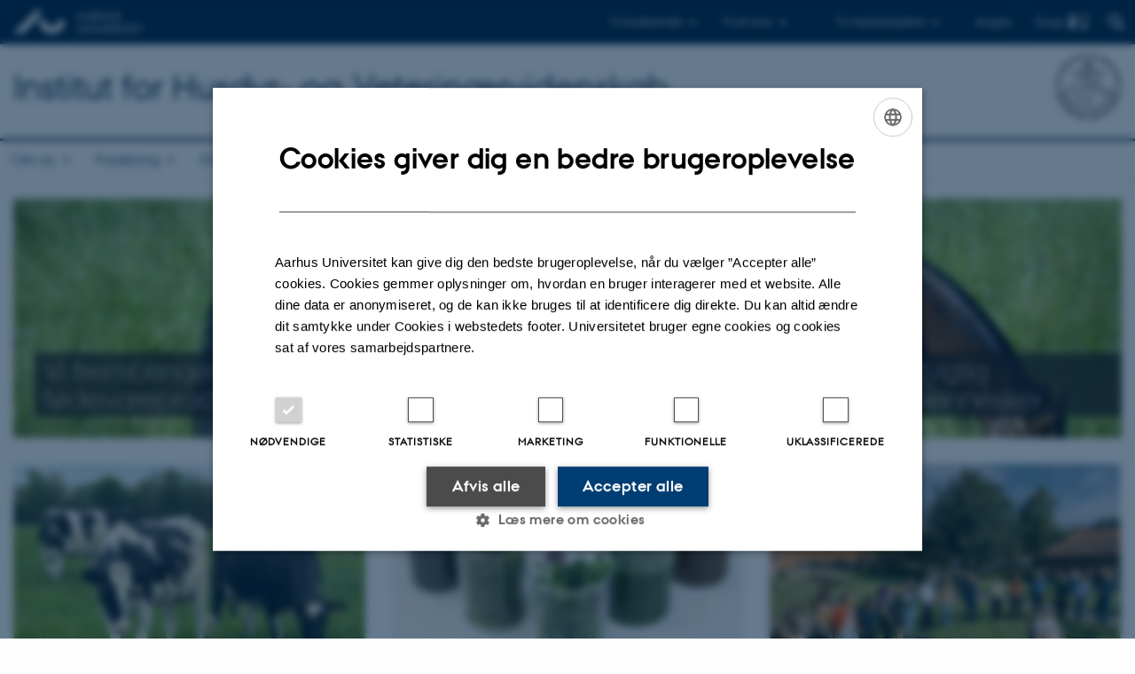

--- FILE ---
content_type: text/html; charset=utf-8
request_url: https://anivet.au.dk/browse/238?chash=d5a25b4e36154e7513aa14b9a63d0f3b&tx_news_pi1%5B%40widget_0%5D%5Babsolute%5D=1&cHash=0f045af761e6c1cf5b08fbab47723fbd
body_size: 11212
content:
<!DOCTYPE html>
<html lang="da" class="no-js">
<head>

<meta charset="utf-8">
<!-- 
	This website is powered by TYPO3 - inspiring people to share!
	TYPO3 is a free open source Content Management Framework initially created by Kasper Skaarhoj and licensed under GNU/GPL.
	TYPO3 is copyright 1998-2026 of Kasper Skaarhoj. Extensions are copyright of their respective owners.
	Information and contribution at https://typo3.org/
-->



<title>Institut for Husdyr- og Veterinærvidenskab, Aarhus Universitet</title>
<script>
var cookieScriptVersion = "";
var cookieScriptId = "";
</script>
<meta name="DC.Language" scheme="NISOZ39.50" content="da">
<meta name="DC.Title" content="Institut for Husdyr- og Veterinærvidenskab, Aarhus Universitet">
<meta name="DC.Description" content="Institut for Husdyrvidenskab har som mål at gennemføre grundlæggende, strategisk og anvendelsesorienteret forskning inden for ernæring, sundhed og velfærd. Anvendelsesområdet er inden for husdyrproduktion, hobbydyr og humane problemstillinger. ">
<meta http-equiv="Last-Modified" content="2025-11-13T17:46:40+01:00">
<meta name="DC.Date" scheme="ISO8601" content="2025-11-13T17:46:40+01:00">
<meta name="DC.Contributor" content="">
<meta name="DC.Creator" content="">
<meta name="DC.Publisher" content="Aarhus Universitet">
<meta name="DC.Type" content="text/html">
<meta name="generator" content="TYPO3 CMS">
<meta name="description" content="Institut for Husdyrvidenskab har som mål at gennemføre grundlæggende, strategisk og anvendelsesorienteret forskning inden for ernæring, sundhed og velfærd. Anvendelsesområdet er inden for husdyrproduktion, hobbydyr og humane problemstillinger. ">
<meta http-equiv="content-language" content="da">
<meta name="author" content="">
<meta name="twitter:card" content="summary">
<meta name="rating" content="GENERAL">


<link rel="stylesheet" href="/typo3temp/assets/css/4adea90c81bdd79ac4f5be3b55a7851c.css?1763105400" media="all">
<link rel="stylesheet" href="https://cdn.au.dk/2016/assets/css/app.css" media="all">
<link rel="stylesheet" href="https://cdn.au.dk/components/umd/all.css" media="all">
<link rel="stylesheet" href="/_assets/bba0af3e32dafabe31c0da8e169fa8c4/Css/fluid_styled_content.css?1767968147" media="all">
<link rel="stylesheet" href="/_assets/56b797f8bb08f87b2b0a4b7706a3f2d6/Css/Powermail/CssDemo.css?1767968143" media="all">
<link rel="stylesheet" href="/_assets/56b797f8bb08f87b2b0a4b7706a3f2d6/Css/powermail-overrides.css?1767968143" media="all">
<link rel="stylesheet" href="/_assets/d336a48cc75b0ce72905efb565ce5df1/Css/news-basic.css?1767968147" media="all">
<link rel="stylesheet" href="https://customer.cludo.com/css/511/2151/cludo-search.min.css" media="all">
<style>
/*<![CDATA[*/
<!-- 
/*background-images-763104*/

                    div.au_focus_uid_763104 {
                        background-image:url(/fileadmin/DJF/Anis/dokumenter_anis/BILLEDER_ANIS/ANIVET_forside_banner.png) !important;
                        height: 270px;
                    }
                    div#au_content div.au_focus_uid_763104 ul li, div.au_focus_uid_763104 ul li { 
                        background: rgb(226,0,122) !important; background: rgba(226,0,122,0.75) !important; 
                    }
                
-->
/*]]>*/
</style>

<script src="https://cdn.jsdelivr.net/npm/react@16.13.1/umd/react.production.min.js"></script>
<script src="https://cdn.jsdelivr.net/npm/react-dom@16.13.1/umd/react-dom.production.min.js"></script>
<script src="https://cdn.jsdelivr.net/npm/axios@0.19.2/dist/axios.min.js"></script>
<script src="https://cdn.jsdelivr.net/npm/dom4@2.1.5/build/dom4.js"></script>
<script src="https://cdn.jsdelivr.net/npm/es6-shim@0.35.5/es6-shim.min.js"></script>
<script src="https://cdn.au.dk/2016/assets/js/vendor.js"></script>
<script src="https://cdn.au.dk/2016/assets/js/app.js"></script>
<script src="https://cdnjs.cloudflare.com/ajax/libs/mathjax/2.7.1/MathJax.js?config=TeX-AMS-MML_HTMLorMML"></script>
<script src="https://cdn.jsdelivr.net/npm/@aarhus-university/au-designsystem-delphinus@latest/public/projects/typo3/js/app.js"></script>
<script src="/_assets/d336a48cc75b0ce72905efb565ce5df1/JavaScript/Infobox.js?1767968147"></script>


<base href="//anivet.au.dk/"><link href="https://cdn.au.dk/favicon.ico" rel="shortcut icon" /><meta content="AU normal contrast" http-equiv="Default-Style" /><meta http-equiv="X-UA-Compatible" content="IE=Edge,chrome=1" /><meta name="viewport" content="width=device-width, initial-scale=1.0"><meta name="si_pid" content="488" /><style type="text/css">#box1 .au_focus ul li, #box1 .button-wrapper >div:nth-child(2) { background-color: rgba(135,136,138,0.85); }

#box1 .button-wrapper {
background-image: url("//www.anis.au.dk/fileadmin/DJF/Anis/forside_jersey.jpg");
background-size: cover;
}

#c458180, #c458181, #c458182, #c458183 {display: none;}



.au_databox .content { display: none; }
</style><script src="//cdn.au.dk/2016/assets/js/legacy/au-databox.legacy.js"></script>
<script type="text/javascript">
var db1 = {"config": {"container": "#box1", "firstline": false, "alphabet": 6, "initLetter": "a", "trigger": 0, "expand": false}, "background": {"height": "320", "color": "87888a", "src": "//www.anis.au.dk/fileadmin/DJF/Anis/forside_jersey.jpg", "text": "<h1>Institut for husdyrvidenskab</h1><p>Frembringer viden og løsningsforslag til bæredygtig husdyrproduktion samt human ernæring og sundhed</p>", "overlay": true}, "search": {"index": 0, "autocomplete": true}};

AU.databox_legacy.boxes.push(db1);

AU.ready.push(function () {

    AU.databox_legacy.init();

    c1 = jQuery('#box1 .content-1');
    c2 = jQuery('#box1 .content-2');
    c3 = jQuery('#box1 .content-3');
    c4 = jQuery('#box1 .content-4');

    var forskning = jQuery('#c458180');
    var uddannelse = jQuery('#c458181');
    var samarbejde = jQuery('#c458182');
    var kontakt = jQuery('#c458183');

    c1.html(forskning.html());
    c2.html(uddannelse.html());
    c3.html(samarbejde.html());
    c4.html(kontakt.html());
});
</script>
<script>
    var topWarning = false;
    var topWarningTextDa = '<style type="text/css">@media (max-width: 640px) {.ie-warning a {font-size:0.8em;} .ie-warning h3 {line-height: 1;} } .ie-warning h3 {text-align:center;} .ie-warning a {padding: 0;} .ie-warning a:hover {text-decoration:underline;}</style><h3><a href="https://medarbejdere.au.dk/corona/">Coronavirus: Information til studerende og medarbejdere</a></h3>';
    var topWarningTextEn = '<style type="text/css">@media (max-width: 640px) {.ie-warning a {font-size:0.8em;} .ie-warning h3 {line-height: 1;} } .ie-warning h3 {text-align:center;} .ie-warning a:hover {text-decoration:underline;}</style><h3><a href="https://medarbejdere.au.dk/en/corona/">Coronavirus: Information for students and staff</a></h3>';
    var primaryDanish = true;
</script>
<script>
    var cludoDanishPath = '/soegning';
    var cludoEnglishPath = '/en/site-search';
    var cludoEngineId = 13025;
</script>
<link rel="image_src" href="//www.au.dk/fileadmin/res/facebookapps/au_standard_logo.jpg" />
<!-- Pingdom hash not set -->
<link rel="schema.dc" href="http://purl.org/dc/elements/1.1/" /><link rel="stylesheet" type="text/css" href="https://cdn.jsdelivr.net/npm/@aarhus-university/au-designsystem-delphinus@latest/public/projects/typo3/style.css" media="all"><script>
  var cookieScriptVersion = "202304251427";
  var cookieScriptId = "a8ca7e688df75cd8a6a03fcab6d18143";
</script>
<link rel="canonical" href="https://anivet.au.dk/browse/238"/>

<link rel="alternate" hreflang="da" href="https://anivet.au.dk/browse/238"/>
<link rel="alternate" hreflang="en" href="https://anivet.au.dk/en/browse/238"/>
<link rel="alternate" hreflang="x-default" href="https://anivet.au.dk/browse/238"/>
<!-- This site is optimized with the Yoast SEO for TYPO3 plugin - https://yoast.com/typo3-extensions-seo/ -->
<script type="application/ld+json">[{"@context":"https:\/\/www.schema.org","@type":"WebSite","url":"https:\/\/anivet.au.dk","name":"Institut for Husdyr- og Veterin\u00e6rvidenskab, Aarhus Universitet"},{"@context":"https:\/\/www.schema.org","@type":"BreadcrumbList","itemListElement":[{"@type":"ListItem","position":1,"item":{"@id":"https:\/\/auinstallation31.cs.au.dk\/","name":"TYPO3"}},{"@type":"ListItem","position":2,"item":{"@id":"https:\/\/anivet.au.dk\/","name":"Institut for Husdyr- og Veterin\u00e6rvidenskab, Aarhus Universitet"}}]}]</script>
</head>
<body class="department layout16 level0">


    







        
    




    

<header>
    <div class="row section-header">
        <div class="large-12 medium-12 small-12 columns logo">
            <a class="main-logo" href="//www.au.dk/" itemprop="url">
                <object data="https://cdn.au.dk/2016/assets/img/logos.svg#au" type="image/svg+xml" alt="Aarhus Universitets logo" aria-labelledby="section-header-logo">
                    <p id="section-header-logo">Aarhus Universitets logo</p>
                </object>
            </a>
            <div class="hide-for-small-only find">
                <a class="button find-button float-right" type="button" data-toggle="find-dropdown">Find</a>
                <div class="dropdown-pane bottom " id="find-dropdown" data-dropdown data-hover="false"
                    data-hover-pane="false" data-close-on-click="true">
                    <div id="find-container" class="find-container"></div>
                </div>
            </div>
            <div class="search">
                
<div class="au_searchbox" id="cludo-search-form" role="search">
    <form class="au_searchform">
        <fieldset>
            <input class="au_searchquery" type="search" value="" name="searchrequest" id="cludo-search-form-input" aria-autocomplete="list"
                   aria-haspopup="true" aria-label="Indtast søgekriterium" title="Indtast søgekriterium" />
            <input class="au_searchbox_button" type="submit" title="Søg" value="Søg" />
        </fieldset>
    </form>
</div>

            </div>
            <div class="language-selector">
                

    
        
    
        
                <p>
                    <a href="/en/browse/238" hreflang="en" title="English">
                        <span>English</span>
                    </a>
                </p>
            
    
        
    
        
    
        
    
        
    
        
    


            </div>
            <nav class="utility-links">

        

        <div id="c465314" class="csc-default csc-frame frame frame-default frame-type-html frame-layout-0 ">
            
            
                



            
            
            

    <script>
// Default alphabox med medarbejderservice til utility-box
AU.alphabox.boxes.push(DEFAULT_util_staffservice_da);
</script>
                <ul class="utility resetlist">
                    <li><a href="javascript:void(0)" data-toggle="utility-pane-student">Til studerende</a></li>
                    <li><a href="javascript:void(0)" data-toggle="utility-pane-phd">Til ph.d.er</a></li>
                    <li><a href="javascript:void(0)" class="float-right" data-toggle="utility-pane-staff">Til medarbejdere</a></li>
   
                  <!-- STUDENT -->
                  <div class="dropdown-pane phd" id="utility-pane-student" data-dropdown data-close-on-click="true">
                    <h2>Lokal studieportal</h2>
                    <a href="//studerende.au.dk/studier/fagportaler/agrobiologi/" target="_self" class="button expanded text-left bg-dark-student margin">Agrobiologi</a>
                    <div id="au_alphabox_student_utility"></div>                       
                  </div>
                  <!-- STUDENT END -->
                  <!-- PHD -->
                  <div class="dropdown-pane phd" id="utility-pane-phd" data-dropdown data-close-on-click="true">
                    <h2>Lokal ph.d.-portal</h2>
                    <a href="https://phd.tech.au.dk/programmes/animal-science/" target="_self" class="button expanded text-left bg-dark-phd margin">Animal Science</a>
                    <div id="au_alphabox_phd_utility"></div>
                    <h2>Fælles sider for ph.d.-studerende</h2>
                    <a href="//phd.au.dk/" target="_self" class="button expanded text-left bg-dark-phd margin">phd.au.dk</a>                        
                  </div>
                  <!-- PHD END -->
                  <div class="dropdown-pane bottom" id="utility-pane-staff" data-dropdown data-close-on-click="true">
                    <h2>Lokal medarbejderportal</h2>
                    <a href="//anivet.medarbejdere.au.dk/" target="_self" class="button expanded text-left bg-dark-staff margin">Institut for Husdyr- og Veterinærvidenskab - Medarbejderportal</a>
                    <div id="au_alphabox_staff_utility"></div>
                    <h2>Fælles sider for medarbejdere på AU</h2>
                    <a href="//medarbejdere.au.dk" target="_self" class="button expanded text-left bg-dark-staff margin">medarbejdere.au.dk</a>                        
                  </div>
                  
                  
                </ul>


            
                



            
            
                



            
        </div>

    

</nav>
        </div>
    </div>
    
    <div class="row section-title">
        <div class=" large-10 medium-10 columns">
            <h1>
                <a href="/">Institut for Husdyr- og Veterinærvidenskab</a>
            </h1>
        </div>
        <div class="large-2 medium-2 small-2 columns seal text-right">
            
                <img class="seal show-for-medium" src="https://cdn.au.dk/2016/assets/img/au_segl-inv.svg" alt="Aarhus Universitets segl" />
            
        </div>
    </div>
    <div class="row header-menu">
        <div class="columns medium-12 large-12 small-12 small-order-2">
            <div class="title-bar align-right" data-responsive-toggle="menu" data-hide-for="medium">
                <div class="mobile-nav">
                    <button class="menu-icon" data-toggle></button>
                </div>
            </div>
            <nav class="top-bar" id="menu"><div class="top-bar-left"><ul class="vertical medium-horizontal menu resetlist" data-responsive-menu="accordion medium-dropdown" data-hover-delay="300" data-closing-time="60" data-options="autoclose:false; closeOnClick:true; forceFollow:true;" ><li class="has-submenu"><a href="/om-instituttet" target="_top">Om os</a><ul  class="vertical menu"><li><a href="/om-instituttet/profil" target="_top">Profil</a></li><li><a href="/om-instituttet/strategi" target="_top">Strategi</a></li><li><a href="/om-instituttet/ledelse" target="_top">Ledelse</a></li><li><a href="/om-instituttet/medarbejdere" target="_top">Medarbejdere</a></li><li><a href="/om-instituttet/sekretariat" target="_top">Medarbejdere i Sekretariatet</a></li><li><a href="/om-instituttet/sekretariat/medarbejdere" target="_top">Medarbejdere i Datagruppen</a></li><li><a href="/om-instituttet/ledige-stillinger" target="_top">Ledige stillinger</a></li></ul></li><li class="has-submenu"><a href="/forskning" target="_top">Forskning</a><ul  class="vertical menu"><li><a href="/forskning/forskergrupper" target="_top">Forskersektioner</a></li><li><a href="/forskning/temagrupper-i-anis" target="_top">Temagrupper i Institut for Husdyr- og Veterinærvidenskab</a></li><li><a href="/forskning/nyt-fra-dyregrupperne" target="_top">Nyt fra dyregrupperne</a></li><li><a href="/forskning/find-en-ekspert" target="_top">Find en ekspert</a></li><li><a href="/forskning/doner-dit-dyr" target="_top">Donér dit dyr</a></li><li><a href="/forskning/faciliteter-1" target="_top">Faciliteter</a></li><li><a href="/forskning/projekter" target="_top">Projekter</a></li><li><a href="/forskning/myndighedsbetjening" target="_top">Myndighedsbetjening</a></li></ul></li><li class="has-submenu"><a href="/erhvervssamarbejde" target="_top">Erhvervssamarbejde</a><ul  class="vertical menu"><li><a href="/erhvervssamarbejde/alumne" target="_top">Alumner</a></li><li><a href="/erhvervssamarbejde/samarbejde-med-studerende" target="_top">Samarbejde med studerende</a></li></ul></li><li class="has-submenu"><a href="/uddannelse" target="_top">Uddannelse</a><ul  class="vertical menu"><li><a href="/uddannelse/kandidat" target="_top">Kandidat</a></li><li><a href="/uddannelse/bachelor" target="_top">Bachelor</a></li><li><a href="/uddannelse/talentudvikling" target="_top">Ph.d.- og talentudvikling</a></li></ul></li><li class="has-submenu"><a href="/aktuelt" target="_top">Nyheder</a><ul  class="vertical menu"><li><a href="/aktuelt/nyheder" target="_top">Nyheder</a></li><li><a href="/aktuelt/arrangementer" target="_top">Arrangementer</a></li><li><a href="/aktuelt/publikationer" target="_top">Publikationer</a></li></ul></li><li class="has-submenu"><a href="/kontakt" target="_top">Kontakt/Besøg</a><ul  class="vertical menu"><li><a href="/kontakt/presserum" target="_top">Presserum</a></li><li><a href="/kontakt/gymnasier" target="_top">Besøgsservice</a></li></ul></li></ul></div></nav>
        </div>
    </div>
    <div id="fade"></div>
</header>





    <div class="row breadcrumb align-right hide-for-small-only">
        <div class="columns medium-12">
            
        </div>
    </div>
    <div class="row">
        <div class="small-12 large-12 medium-12 columns medium-only-portrait-12 content main" id="au_content">
            <div class="row">
                <div class="large-12 medium-12 medium-only-portrait-12 small-12 columns">
                    
                    
<div id="c573601" class="row neutral-container csc-default  ">
    <div class="large-12 columns">
        <div class="clearfix ">
            
                
<div id="c763104" class="au_focus_uid_763104 au_focus csc-default">
    <div class="au_focus_content">
        <h1>Vi frembringer viden og løsningsforslag til den grønne omstilling, bæredygtig fødevareproduktion&nbsp; samt ernæring, sundhed og velfærd hos dyr og mennesker</h1>
        
    </div>
</div>


            
                
<div id="c573608" class="csc-default">
    <div class="three row row--3">
        <div class="large-4 medium-6 small-12 column row__item">
            
                

<div id="c920424" class="aubanner csc-default light student  overlay_partial_33 ">
    <a href="https://anivet.au.dk/forskning/myndighedsbetjening">
        <div class="aubanner-content"> <div class="aubanner-content-overlay"><div class="aubanner-content-text"></div></div></div>
        
                <img src="/fileadmin/DJF/Anis/dokumenter_anis/BILLEDER_ANIS/KvaegPaaGraes5JetteIlkjaer_800_600.png" width="800" height="604" alt="" />
            
        <div class="aubanner-content-header">
            <div class="aubanner-content-header-pos">
                <h2>Myndighedsbetjening</h2>
                <p></p>
            </div>
        </div>
    </a>
</div>


            
                

<div id="c920428" class="aubanner csc-default light student  overlay_partial_33 ">
    <a href="https://anivet.au.dk/forskning/faciliteter-1">
        <div class="aubanner-content"> <div class="aubanner-content-overlay"><div class="aubanner-content-text"></div></div></div>
        
                <img src="/fileadmin/DJF/Anis/dokumenter_anis/BILLEDER_ANIS/au_viborg_2011_joergen_weber_800_600.png" width="801" height="600" alt="" />
            
        <div class="aubanner-content-header">
            <div class="aubanner-content-header-pos">
                <h2>Forskningsfaciliteter</h2>
                <p></p>
            </div>
        </div>
    </a>
</div>


            
        </div>
        <div class="large-4 medium-6 small-12 column row__item">
            
                

<div id="c920431" class="aubanner csc-default light student  overlay_partial_33 ">
    <a href="https://anivet.au.dk/forskning">
        <div class="aubanner-content"> <div class="aubanner-content-overlay"><div class="aubanner-content-text"></div></div></div>
        
                <img src="/fileadmin/_processed_/9/b/csm_Lucerne_johny_kristensen_web_a0723ad65d.png" width="690" height="518" alt="" />
            
        <div class="aubanner-content-header">
            <div class="aubanner-content-header-pos">
                <h2>Forskning</h2>
                <p></p>
            </div>
        </div>
    </a>
</div>


            
                

<div id="c920429" class="aubanner csc-default light student  overlay_partial_33 ">
    <a href="https://anivet.au.dk/erhvervssamarbejde">
        <div class="aubanner-content"> <div class="aubanner-content-overlay"><div class="aubanner-content-text"></div></div></div>
        
                <img src="/fileadmin/DJF/Anis/dokumenter_anis/BILLEDER_ANIS/foder_anders_traerup_800_600.png" width="799" height="600" alt="" />
            
        <div class="aubanner-content-header">
            <div class="aubanner-content-header-pos">
                <h2>Erhvervssamarbejde</h2>
                <p></p>
            </div>
        </div>
    </a>
</div>


            
        </div>
        <div class="large-4 medium-6 small-12 column end row__item">
            
                

<div id="c920427" class="aubanner csc-default light student  overlay_partial_33 ">
    <a href="https://anivet.au.dk/uddannelse">
        <div class="aubanner-content"> <div class="aubanner-content-overlay"><div class="aubanner-content-text"></div></div></div>
        
                <img src="/fileadmin/DJF/Anis/dokumenter_anis/BILLEDER_ANIS/jens_hartmann21082024_studiestart_800_600.png" width="801" height="600" alt="Studiestart 2024, fotograf Jens Hartmann" />
            
        <div class="aubanner-content-header">
            <div class="aubanner-content-header-pos">
                <h2>Uddannelse</h2>
                <p></p>
            </div>
        </div>
    </a>
</div>


            
                
<div id="c573680" class="csc-default">
    <a href="//anis.au.dk/forskning/nyt-fra-dyregrupperne/" style="width:100%;text-align:left" class="button arrow bg-student left">
        Husdyrområder
    </a>
</div>


            
                
<div id="c573609" class="csc-default">
    <a href="https://tech.au.dk/om-fakultetet/kontakt/ekspertlister/eksperter-i-husdyrvidenskab/" style="width:100%;text-align:left" class="button arrow bg-student left">
        Find en ekspert
    </a>
</div>


            
                
<div id="c575436" class="csc-default">
    <a href="https://anivet.au.dk/forskning/doner-dit-dyr" style="width:100%;text-align:left" class="button arrow bg-student left">
        Donér dit dyr
    </a>
</div>


            
                
<div id="c573684" class="csc-default">
    <a href="//anis.au.dk/forskning/sektioner/husdyrernaering-og-fysiologi/normtal/" style="width:100%;text-align:left" class="button arrow bg-student left">
        Normtal for husdyrgødning
    </a>
</div>


            
                
<div id="c920432" class="csc-default">
    <a href="https://anivet.au.dk/kontakt" style="width:100%;text-align:left" class="button arrow bg-student">
        Kontakt / Besøg
    </a>
</div>


            
                
<div id="c631186" class="csc-default">
    <a href="https://www.linkedin.com/company/aarhus-university-%E2%80%93-department-of-animal-science/posts/?feedView=all&amp;viewAsMember=true" style="width:100%;text-align:left" class="button icon-linkedin bg-dark-student">
        Følg os på LinkedIn
    </a>
</div>


            
        </div>
    </div>
</div>


            
                
<div id="c573619" class="csc-default">
    <div class="three row row--3">
        <div class="large-4 medium-6 small-12 column row__item">
            
                
<div id="c573625" class="row neutral-container csc-default  ">
    <div class="large-12 columns">
        <div class="clearfix bg-lightgray">
            
                

        

        <div id="c722912" class="csc-default csc-frame frame frame-default frame-type-news_newsliststicky frame-layout-0 ">
            
            
                



            
            
                

    
        <div class="csc-header">
            

    
            <h1 class="csc-firstHeader ">
                NYHEDER 
            </h1>
        



            



            



        </div>
    



            
            

    
    



<div class="news">
	
	
	<!--TYPO3SEARCH_end-->
	
			


        
        
        
                <div class="news-list-view" id="news-container-722912">
                    
                        
                    
                    
                            
                                
  <div class="news-item">
	<a title="Strategier til slankning af mink afprøvet" href="/aktuelt/nyheder/vis/artikel/strategier-til-slankning-af-mink-afproevet">
		

		


		
		<div class="news-item__header">
			<h3>
				<span itemprop="headline">Strategier til slankning af mink afprøvet</span>
			</h3>
		</div>


			
		
				
				
			

		
			
					
						
							<img srcset="https://anivet.au.dk/fileadmin/_processed_/c/e/csm_IMG_0001_ac9d0aa8d0.jpg 1.5x" class="news-item__image" src="https://anivet.au.dk/fileadmin/_processed_/c/e/csm_IMG_0001_d00ac33757.jpg" width="103" height="123" alt="" />
						
						
						
					
				
		


		
		<div class="news-item__content">

			
			<div class="news-item__teaser-date">
				
				

				
				<span class="news-item__date">
					<time itemprop="datePublished" datetime="2012-09-10">
						10. september 2012
					</time> - <span class="news-item__category">Mink</span>
				</span>

				
				
					
					<div class="news-item__teaser">
						
							
									<div itemprop="description"><p>Det er en udfordring for minkavleren at sikre, at hans avlsdyr ikke er for fede til parringstid uden at minkene skal sættes på en kraftig slankekur om…</p>
									</div>
								
						
					</div>
				
			</div>
		</div>


	</a>
</div>


                            
                                
  <div class="news-item">
	<a title="Gruppeliv er ikke altid lykken" href="/aktuelt/nyheder/vis/artikel/gruppeliv-er-ikke-altid-lykken">
		

		


		
		<div class="news-item__header">
			<h3>
				<span itemprop="headline">Gruppeliv er ikke altid lykken</span>
			</h3>
		</div>


			
		
				
				
			

		
			
					
						
							<img srcset="https://anivet.au.dk/fileadmin/_processed_/c/e/csm_IMG_0001_ac9d0aa8d0.jpg 1.5x" class="news-item__image" src="https://anivet.au.dk/fileadmin/_processed_/c/e/csm_IMG_0001_d00ac33757.jpg" width="103" height="123" alt="" />
						
						
						
					
				
		


		
		<div class="news-item__content">

			
			<div class="news-item__teaser-date">
				
				

				
				<span class="news-item__date">
					<time itemprop="datePublished" datetime="2012-08-27">
						27. august 2012
					</time> - <span class="news-item__category">Mink</span>
				</span>

				
				
					
					<div class="news-item__teaser">
						
							
									<div itemprop="description"><p>Mink, der indhuses i grupper, er mere aggressive over for hinanden end mink, der indhuses i par, selvom gruppemink har haft flere år til at tilpasse…</p>
									</div>
								
						
					</div>
				
			</div>
		</div>


	</a>
</div>


                            
                        
                    
                        <div>
                            
                                
                                    


    

    <div class="page-navigation">
        <p>
            Side 237 af 237
        </p>
        <ul class="f3-widget-paginator">
            
            
                <li>
                    <a href="/browse/236" title="">
                        Forrige
                    </a>
                </li>
            

            
            
                <li>
                    <a href="/browse/1" title="">1</a>
                </li>
                <li>…</li>
            

            
            
                
                        <li>
                            <a href="/browse/235">235</a>
                        </li>
                    
            
                
                        <li>
                            <a href="/browse/236">236</a>
                        </li>
                    
            
                
                        <li class="current" aria-current="page">237</li>
                    
            

            
            

            
            
        </ul>
    </div>



                                
                            
                            
                        </div>
                    
                </div>
            
    


		

	<!--TYPO3SEARCH_begin-->

</div>



            
                



            
            
                



            
        </div>

    


            
        </div>
    </div>
</div>


            
        </div>
        <div class="large-4 medium-6 small-12 column row__item">
            
                
<div id="c573627" class="row neutral-container csc-default  ">
    <div class="large-12 columns">
        <div class="clearfix bg-lightgray">
            
                

        

        <div id="c722920" class="csc-default csc-frame frame frame-default frame-type-news_newsliststicky frame-layout-0 ">
            
            
                



            
            
                

    
        <div class="csc-header">
            

    
            <h1 class="csc-firstHeader ">
                ARRANGEMENTER  
            </h1>
        



            



            



        </div>
    



            
            

    
    



<div class="news">
	
	
	<!--TYPO3SEARCH_end-->
	
			


        <div class="news-list-view" id="news-container-722920">
            
                
            
            
                    
                        
                                
<div class="news-item news-item-event">
	<a title="Ph.d.-forsvar: Fra affald til foder: Ernæringsbehov og risikovurdering i insektproduktion" href="https://phd.tech.au.dk/da/about-us/currently/nyhed/artikel/from-waste-to-feed-nutritional-requirements-and-risk-assessment-in-insect-farming">

    <!-- header -->
    <div class="news-item__header">
        <h3>
            <span itemprop="headline">Ph.d.-forsvar: Fra affald til foder: Ernæringsbehov og risikovurdering i insektproduktion</span>
        </h3>
    </div>

    

    <!-- teaser container -->
	<div class="news-item__content">
        <div class="news-item__events-info">
            
                    <div class="news-item__weekday">
                        <span class="au_news_events_weekday"><span class="au_news_events_date">22</span> <span class="au_news_events_month">jan.</span></span>
                    </div>
                

            <div class="news-item__events-date-location">
                <span class="news-item__events-time">
                    <span class="u-avoid-wrap">
                        
                    </span>
                    Torsdag
                    <span class="u-avoid-wrap">
                        22.
                        <span class="au_news_events_month">
                            januar
                            2026,
                        </span>
                        <span class="u-avoid-wrap">
                            kl.
                            11:00
                        </span>
                        
                    </span>
                    <span class="news-item__events-location">Auditorium</span>
                </span>
            </div>
        </div>

        <!-- teaser -->
        <div class="news-item__teaser ">
            
                
                        <div itemprop="description"><p>Ida Berggreen fra Institut for Husdyr- og Veterinærvidenskab forsvarer sin afhandling. Alle er velkomne til forsvaret på AU Viborg.</p></div>
                    
            
        </div>
    </div>
</a>
</div>


                            
                    
                        
                                
<div class="news-item news-item-event">
	<a title="Tema- og inspirationsdag om bæredygtig fjerkræproduktion " href="/aktuelt/arrangementer/vis/artikel/tema-og-inspirationsdag-om-baeredygtig-fjerkraeproduktion">

    <!-- header -->
    <div class="news-item__header">
        <h3>
            <span itemprop="headline">Tema- og inspirationsdag om bæredygtig fjerkræproduktion </span>
        </h3>
    </div>

    

    <!-- teaser container -->
	<div class="news-item__content">
        <div class="news-item__events-info">
            
                    <div class="news-item__weekday">
                        <span class="au_news_events_weekday"><span class="au_news_events_date">12</span> <span class="au_news_events_month">mar.</span></span>
                    </div>
                

            <div class="news-item__events-date-location">
                <span class="news-item__events-time">
                    <span class="u-avoid-wrap">
                        
                    </span>
                    Torsdag
                    <span class="u-avoid-wrap">
                        12.
                        <span class="au_news_events_month">
                            marts
                            2026,
                        </span>
                        <span class="u-avoid-wrap">
                            kl.
                            10:00
                        </span>
                        
                    </span>
                    <span class="news-item__events-location"></span>
                </span>
            </div>
        </div>

        <!-- teaser -->
        <div class="news-item__teaser ">
            
                
                        <div itemprop="description"><p>Hvordan kan vi med udgangspunkt i ny viden og forskning styrke en mere bæredygtig fjerkræproduktion i Danmark? Og hvad er det for nogle muligheder og…</p></div>
                    
            
        </div>
    </div>
</a>
</div>


                            
                    
                
            
                <div>
                    
                        
                            




                        
                    
                    
                </div>
            
        </div>
    


		

	<!--TYPO3SEARCH_begin-->

</div>



            
                



            
            
                



            
        </div>

    


            
                

        

        <div id="c573725" class="csc-default csc-frame frame frame-default frame-type-div frame-layout-0 ">
            
            
                



            
            
            

    <hr class="ce-div" />


            
                



            
            
                



            
        </div>

    


            
        </div>
    </div>
</div>


            
        </div>
        <div class="large-4 medium-6 small-12 column end row__item">
            
                
<div id="c573715" class="row neutral-container csc-default  ">
    <div class="large-12 columns">
        <div class="clearfix bg-light-student">
            
                

<div id="c920437" class="aubanner csc-default light student  overlay_partial_33 ">
    <a href="https://anivet.au.dk/om-instituttet/ledige-stillinger">
        <div class="aubanner-content"> <div class="aubanner-content-overlay"><div class="aubanner-content-text"></div></div></div>
        
                <img src="/fileadmin/DJF/Anis/dokumenter_anis/BILLEDER_ANIS/okohons.png" width="981" height="517" alt="" />
            
        <div class="aubanner-content-header">
            <div class="aubanner-content-header-pos">
                <h2>Ledige stillinger</h2>
                <p></p>
            </div>
        </div>
    </a>
</div>


            
                

<div id="c920430" class="aubanner csc-default light student hastext overlay_partial_33 ">
    <a href="https://www.youtube.com/watch?v=BU_W4eXhE-o" target="_blank" rel="noreferrer">
        <div class="aubanner-content"> <div class="aubanner-content-overlay"><div class="aubanner-content-text"></div></div></div>
        
                <img src="/fileadmin/DJF/Anis/dokumenter_anis/BILLEDER_ANIS/welcome_video.png" width="1173" height="654" alt="Link til Youtube video hvor institutleder Charlotte Lauridsen byder velkommen til Institut for Husdyr- og Veterinærvidenskab ved AU Viborg" />
            
        <div class="aubanner-content-header">
            <div class="aubanner-content-header-pos">
                <h2>Velkommen</h2>
                <p>Link til video på Youtube</p>
            </div>
        </div>
    </a>
</div>


            
        </div>
    </div>
</div>


            
        </div>
    </div>
</div>


            
        </div>
    </div>
</div>


                </div>
                <div class="column medium-12 small-12">
                    <div class="au_contentauthor">
                        
<div class="au_contentauthor-revised">
    Revideret
    13.11.2025
</div>




                    </div>
                </div>
            </div>
        </div>
    </div>
    <footer>
        
        
        

        

        <div id="c465312" class="csc-default csc-frame frame frame-default frame-type-html frame-layout-0 ">
            
            
                



            
            
            

    <footer class="row global">
    <div class="large-6 medium-6 columns small-12">
        <div class="row">
            <div class="large-6 medium-6 small-6 columns small-order-2 medium-order-1">
                <img class="seal" alt="" src="https://cdn.au.dk/2016/assets/img/au_segl.svg"/>
            </div>
            <div class="large-6 medium-6 columns small-order-1">
                <h3>Institut for Husdyr- og Veterinærvidenskab</h3>
                <p>Aarhus Universitet<br>
                      Blichers Alle 20<br>
      8830 Tjele 
                </p>
                <p>E-mail: anivet@au.dk<br>
                    Tlf: 8715 0000<br>
                    
                <p><br>CVR-nr: 31119103<br>
                  P-nr. Blichers Allé: 1015079041<br>
                  P-nr. Burrehøjvej: 1018181424<br>
                      EAN-nummer: 5798000877436<br>
                  Stedkode: 6241<br>
      Enhedsnr.: 1037</p>
            </div>
        </div>
    </div>
    <div class="small-12 large-6 medium-6 columns">
        <div class="row">
            <div class="small-6 large-4 medium-6 columns">
                <h3>Om os</h3>
                <ul class="resetlist">
                  <li><a href="//anivet.au.dk/om-instituttet/" target="_self">Profil</a></li>
                  <li><a href="//anivet.au.dk/om-instituttet/medarbejdere/" target="_self">Medarbejdere</a></li>
                  <li><a href="//anivet.au.dk/kontakt/" target="_self">Kontaktoplysninger</a></li>
                      <li><a href="//anivet.au.dk/om-instituttet/ledige-stillinger/" target="_self">Ledige stillinger</a></li>
                </ul>
            </div>
            <div class="small-6 large-4 medium-6 columns">
                <h3>Uddannelser på AU</h3>
                <ul class="resetlist">
                    <li><a href="//bachelor.au.dk/" target="_self">Bachelor</a></li>
                    <li><a href="//kandidat.au.dk/" target="_self">Kandidat</a></li>
                    <li><a href="//ingenioer.au.dk/" target="_self">Ingeniør</a></li>
                    <li><a href="//talent.au.dk/" target="_self">Ph.d.</a></li>
                    <li><a href="//www.au.dk/evu" target="_self">Efter- og videreuddannelse</a></li>
                </ul>

            </div>
            <div class="small-12 large-4 medium-6 columns">
                <h3>Genveje</h3>
                <ul class="resetlist">
                    <li><a href="https://anivet.au.dk/forskning/forskergrupper/ruminant-nutrition/" target="_self">Kvægernæring</a></li>
                    <li><a href="https://anivet.au.dk/forskning/forskergrupper/ernaering-af-enmavede-dyr/" target="_self">Ernæring af énmavede dyr</a></li>
                    <li><a href="https://anivet.au.dk/forskning/forskergrupper/adfaerd-stress-og-dyrevelfaerd/" target="_self">Adfærd, Stress og Dyrevelfærd</a></li>                 
                    <li><a href="https://anivet.au.dk/forskning/forskergrupper/sundhed-for-tarm-og-vaert/" target="_self">Sundhed for tarm og vært</a></li>
<li><a href="https://anivet.au.dk/forskning/forskergrupper/management-og-modellering/" target="_self">Management og Modellering</a></li>
<li><a href="//anivet.au.dk/om-instituttet/sekretariat/" target="_self">Sekretariat</a></li>
                    <li><a href="//anivet.au.dk/forskning/faciliteter/" target="_self">Forsøgsfaciliteter</a></li>
                </ul>
                <p class="muted">
                    <br><br>
                    <a href="//www.au.dk/om/profil/detteweb/ophavsret/" target="_self">©</a> &mdash;
                    <a href="https://www.au.dk/cookiepolitik/" target="_self">Cookies på au.dk</a>
                  <br>
                    <a href="//www.au.dk/om/profil/privatlivspolitik/" target="_blank" rel="noreferrer">Privatlivspolitik</a>
                </p>

            </div>
        </div>
    </div>

</footer>


            
                



            
            
                



            
        </div>

    


        <div class="page-id row">488&nbsp;/ i31</div>
    </footer>

<script src="https://cdn.au.dk/apps/react/findwidget/latest/app.js"></script>
<script src="/_assets/948410ace0dfa9ad00627133d9ca8a23/JavaScript/Powermail/Form.min.js?1760518844" defer="defer"></script>
<script src="/_assets/56b797f8bb08f87b2b0a4b7706a3f2d6/JavaScript/Powermail/Tabs.min.js?1767968143"></script>
<script>
/*<![CDATA[*/
/*TS_inlineFooter*/

var alertCookies = false;


/*]]>*/
</script>

</body>
</html>

--- FILE ---
content_type: application/javascript
request_url: https://cdn.au.dk/2016/assets/js/legacy/au-databox.legacy.js
body_size: 8344
content:
"use strict";var _typeof="function"==typeof Symbol&&"symbol"==typeof Symbol.iterator?function(e){return typeof e}:function(e){return e&&"function"==typeof Symbol&&e.constructor===Symbol&&e!==Symbol.prototype?"symbol":typeof e};AU.databox_legacy={mobile:!1,options:{config:{container:".au_databox",width:null,firstline:!0,alphabet:2,initLetter:"a",trigger:0,expand:!1,tracking:"/virtual/databox/",burger:!1,rememberState:!1},background:{color:"#003d73",src:"",height:0,text:"",overlay:!0},search:{autocomplete:!0,index:1,minLength:1,placeHolder:"",more:"",moreText:"",initValue:""},data:{mode:"list",source:".au_databox_list",itemsOnly:!1,callback:null,sortAssocs:!1}},boxes:[],mergeOptions:function(e){e.hasOwnProperty("config")||(e.config={});for(var t in this.options.config)e.config.hasOwnProperty(t)||(e.config[t]=this.options.config[t]);e.hasOwnProperty("background")||(e.background={});for(var n in this.options.background)e.background.hasOwnProperty(n)||(e.background[n]=this.options.background[n]);e.hasOwnProperty("search")||(e.search={});for(var r in this.options.search)e.search.hasOwnProperty(r)||(e.search[r]=this.options.search[r]);e.hasOwnProperty("data")||(e.data={});for(var a in this.options.data)e.data.hasOwnProperty(a)||(e.data[a]=this.options.data[a])},createMarkup:function(e){var t=jQuery(e.config.container).eq(0),n=jQuery("> *:not(.no-header)",t);n.each(function(t){var n=t+1,r=jQuery(this);r.addClass("db-button").addClass("button-"+n).attr("data-index",n).wrapInner("<span />");var a=e.search;a.index===n&&(r.addClass("db-search"),e.search.autocomplete||r.addClass("search-filter"),jQuery("span",r).after('<input type="text" placeholder="'+a.placeHolder+'" />'))}),t.addClass("buttons-"+n.length).wrapInner('<div class="button-wrapper"><div></div></div>').append('<div class="content" />'),null!==e.config.width&&t.css("width",e.config.width),e.config.firstline&&t.addClass("first-line-full");for(var r=1;r<=n.length;r++)jQuery(".content",t).append('<div class="content-'+r+'" data-index="'+r+'">Dummy content '+r+"</div>");var a=jQuery(".button-wrapper",t),i=e.background;if(""!==i.src?a.css("background",i.color+" url('"+i.src+"')"):t.hasClass("stacked")||a.css("background-color",i.color),i.height>0&&(a.height(i.height),i.overlay&&n.addClass("overlay")),""!==i.text){var s=jQuery("<div />",{"class":"au_focus",html:i.text});a.prepend(s)}e.container=t,e.headers=n,e.content=jQuery(".content",t)},alterMarkupForResponsive:function(e){var t=AU.responsive.state,n=jQuery(".button-wrapper",e.container),r=jQuery(".au_focus",e.container);if(r.length>0)if("PHONE"===t.NAME){r.hide();var a="";a=""===e.background.src?"background-color: "+e.background.color:"background-image: url('"+e.background.src+"')",e.container.prepend('<div class="before au_focus" style="'+a+'">'+r.html()+'<div class="clear" /></div>'),n.css("height",""),e.headers.removeClass("overlay")}else AU.responsive.stateHistory.length>1&&(r.show(),jQuery(".button-wrapper",e.container).after(e.content),jQuery(".before",e.container).remove(),n.height(e.background.height),e.background.overlay&&e.headers.addClass("overlay"));var i=jQuery(".content",e.container);"PHONE"===t.NAME?(jQuery("h2.active",e.container).after(i),n.addClass("mobile"),AU.databox_legacy.mobile=!0):(jQuery(".button-wrapper",e.container).after(i),n.removeClass("mobile"),AU.databox_legacy.mobile=!1),this.resizeFunc(e)},setFolding:function(e){if("undefined"!=typeof e.container){var t=e.search.autocomplete?e.headers.not(".db-search"):e.headers;t.click(function(){var t=jQuery(this),n=t.data("index"),r=jQuery("input[type=text]",t);t.hasClass("active")?(e.search.autocomplete||""!==r.val()?AU.databox_legacy.mobile||e.config.burger?(e.content.hide(),e.headers.removeClass("active"),jQuery("#au_shortcuts .last.firstrow").removeClass("extra-height")):(e.content.hide(),e.headers.removeClass("active")):e.headers.removeClass("active"),e.config.rememberState&&window.sessionStorage&&sessionStorage.removeItem("box-header-"+e.id,null)):(e.headers.not(t).removeClass("active"),t.addClass("active"),jQuery('> div[data-index!="'+n+'"]',e.content).hide(),jQuery('> div[data-index="'+n+'"]',e.content).show(),e.search.autocomplete||""!==r.val()?AU.databox_legacy.mobile||e.config.burger?(t.after(e.content),e.content.show(),jQuery("#au_shortcuts .last.firstrow").addClass("extra-height")):e.content.show():""===r.val()&&e.content.hide(),t.hasClass("search-filter")&&r.focus(),e.config.rememberState&&window.sessionStorage&&sessionStorage.setItem("box-header-"+e.id,n))})}},setExpandAll:function(e,t){var n="da"===AU.pageLang?"Fold alle ud":"Expand all",r="da"===AU.pageLang?"Fold alle ind":"Collapse all";e.append(jQuery("<span />",{"class":"expandall "+(t?"expanded":"collapsed"),text:t?r:n})),jQuery(".expandall",e).click(function(){var t=jQuery(this);t.hasClass("collapsed")?(jQuery(".treetable",e).treetable("expandAll"),t.text(r),t.removeClass("collapsed").addClass("expanded")):(jQuery(".treetable",e).treetable("collapseAll"),t.text(n),t.removeClass("expanded").addClass("collapsed"))})},data:{get:function(e){if("undefined"!=typeof e.container&&e.container.length>0){var t=jQuery(".content-"+e.search.index,e.container),n=jQuery(".content-"+e.config.alphabet,e.container),r=jQuery(".content > div",e.container).not(n).not(t),a=function(e){var t=jQuery(e),n=[];return jQuery.each(jQuery("li",t),function(e){n.push({id:e,label:jQuery(this).text(),value:jQuery(this).text(),name:jQuery(this).text(),url:jQuery("a",this).attr("href"),children:[],associations:[]})}),t.hide(),n.sort(AU.databox_legacy.helpers.sortAlphaObj)},i=function(e,t){var n=function(e){var n=[],r=[],a=[],i=[],s=1;do{i=jQuery(e).find("associations"+s+" > item");for(var o=[],l=0;l<i.length;l++)o.push({id:jQuery(i[l]).attr("id"),name:jQuery(i[l]).attr("name"),items:[]});o.length>0&&a.push(o),s++}while(i.length>0);var d=jQuery(e).find("items > item");jQuery.each(d,function(){var e=jQuery(this).find("extra"),t=[];jQuery.each(e.find("param"),function(){t.push({param:jQuery(this).text()})});for(var i={id:jQuery(this).attr("id"),name:jQuery(this).attr("name"),url:jQuery(this).attr("url"),parent:jQuery(this).attr("parent"),extra:t,children:[],associations:[]},s=0;s<a.length;s++){var o=jQuery(this).find("association"+parseInt(s+1));i.associations.push([]);for(var l=0;l<o.length;l++){var d=parseInt(jQuery(o[l]).attr("id"))-1;i.associations[s].push({id:a[s][d].id,name:a[s][d].name}),a[s][d].items.push(i)}}n.push(i),"undefined"!=typeof i.parent&&""!==i.parent&&r.push(i)});for(var h=0;h<r.length;h++)for(var c=r[h].parent,u=0;u<n.length;u++)if(n[u].id===c){n[u].children.push(r[h]);break}t(e,n.sort(AU.databox_legacy.helpers.sortAlphaObj),a)};AU.helpers.getXML(e,function(e){n(e)})},s=function(e,t,n){var r="//typo3.au.dk/widgets/sortingbox/json.php?listid="+e+(t?"&itemsonly":"");(e+"").indexOf("webtools")>-1&&(r=e);var a=function(e){var t=[];if("undefined"!=typeof e.groupings)for(var r=0;r<e.groupings.length;r++)t.push(e.groupings[r].associations);var a=e.items.sort(AU.databox_legacy.helpers.sortAlphaObj);n(e,a,t)},i=AU.helpers.getInternetExplorerVersion();if(i>6&&i<10){var s=window.XDomainRequest?new XDomainRequest:null;null!==s&&(s.onload=function(){a(jQuery.parseJSON(s.responseText))},s.onprogress=function(){},s.open("get",r),s.send()),jQuery(".ie-remove").removeClass("ie-remove")}else jQuery.getJSON(r,function(e){a(e)})},o=function(e){var t=jQuery(e+" > table"),n=jQuery(e+" > ul"),r=[],a=[],i=[];jQuery("li",n).each(function(){var e=[];jQuery("> ul > li",this).each(function(t){e.push({id:t,name:jQuery(this).text(),items:[]})}),e.length>0&&i.push(e)}),jQuery.each(jQuery("tr",t),function(e){if(e>0){var t=jQuery("td",this),n=parseInt(t.eq(0).text()),s=parseInt(t.eq(1).text()),o=t.eq(2).text();"function"==typeof String.prototype.trim&&(o=o.trim());for(var l=jQuery("a",t.eq(2)).attr("href"),d=3,h={id:n,name:o,url:l,parent:s,extra:[],children:[],associations:[]},c=0;c<i.length;c++){var u=t.eq(c+d).text(),p=u.split(",");h.associations.push([]);for(var f=0;f<p.length;f++){var g=parseInt(p[f])-1;"undefined"!=typeof i[c][g]&&(h.associations[c].push({id:i[c][g].id,name:i[c][g].name}),i[c][g].items.push(h))}}0===h.parent||""===h.parent?r.push(h):a.push(h)}});for(var s=0;s<a.length;s++)for(var o=a[s].parent,l=0;l<r.length;l++)if(r[l].id===o){r[l].children.push(a[s]);break}return t.hide(),n.hide(),{items:r.sort(AU.databox_legacy.helpers.sortAlphaObj),associations:i}};switch(e.data.mode){case"json":s(e.data.source,e.data.itemsOnly,function(t,a,i){AU.databox_legacy.data.apply(e,r,a,i,n),AU.databox_legacy.data.setSearch(e,a),"function"==typeof e.data.callback&&e.data.callback(t)});break;case"xml":i(e.data.source,function(t,a,i){AU.databox_legacy.data.apply(e,r,a,i,n),AU.databox_legacy.data.setSearch(e,a),"function"==typeof e.data.callback&&e.data.callback(t)});break;case"list":var l=a(e.data.source);this.apply(e,r,l,[],n),this.setSearch(e,l);break;case"table":var d=o(e.data.source);this.apply(e,r,d.items,d.associations,n),this.setSearch(e,d.items)}}},setSearch:function(e,t){var n=jQuery('.db-search > input[type="text"]',e.container);if(e.search.autocomplete&&n.length>0?n.autocomplete({source:function(e,n){var r=new RegExp(jQuery.ui.autocomplete.escapeRegex(e.term),"i");n(jQuery.grep(jQuery.map(t,function(e){return{id:e.id,label:e.name,value:e.name,url:e.url}}),function(e){return e=e.label||e.value||e,r.test(e)||r.test(AU.helpers.normalizeAccents(e))}))},minLength:e.search.minLength,autoFocus:!0,delay:0,open:function(){if(""!==e.search.more){var t=jQuery("<li />",{"class":"ui-menu-item",role:"menuitem"}),n=jQuery("<a />",{"class":"ui-corner-all more",tabindex:-1,html:(""===e.search.moreText?"da"===AU.pageLang?"Komplet oversigt":"Complete list":e.search.moreText)+" &raquo;"});n.click(function(){location.href=e.search.more}),n.appendTo(t),jQuery("ul.ui-autocomplete").append(t)}},select:function(t,n){if("undefined"!=typeof n.item.url){var r="";n.item.url.indexOf("http")&&(r="/"),location.href=r+n.item.url}else{jQuery(".button-"+e.config.alphabet,e.container).trigger("click");var a=n.item.value.substring(0,1).toLowerCase();jQuery(".listNav ."+a).trigger("click"),AU.helpers.scrollToElement(e.config.container+" .content","span[name='alpha-anchor-"+n.item.id+"']")}}}).data("ui-autocomplete")._renderItem=function(e,t){return jQuery("<li />").data("ui-autocomplete-item",t).append('<a class="ui-corner-all" href="'+t.url+'">'+t.label+"</a>").appendTo(e)}:(e.filterItems=t,n.on("keyup",function(){AU.databox_legacy.data.searchFilter(jQuery(this).val(),e)})),n.on("keyup",function(){var t=jQuery(this).val().length;t>0?jQuery(this).addClass("active"):jQuery(this).removeClass("active"),window.sessionStorage&&e.config.rememberState&&sessionStorage.setItem("box-search-"+e.id,jQuery(this).val())}),""!==e.search.initValue)if(n.val(e.search.initValue),n.focus(),e.search.autocomplete){var r=e.search.autocomplete?jQuery.Event("keydown"):jQuery.Event("keyup");r.keyCode=jQuery.ui.keyCode.DOWN,n.trigger(r)}else this.searchFilter(n.val(),e),e.headers.eq(e.search.index-1).trigger("click")},searchFilter:function(e,t){if(""===e)t.content.hide();else{var n=jQuery(".content-"+t.search.index,t.container),r=AU.databox_legacy.data.filterItems(e,t),a="";if(r.length>0){a+="<ul>";for(var i=0;i<r.length;i++){var s=r[i];a+='<li><a href="'+s.url+'">'+s.name+"</a></li>"}a+="</ul>"}else a+="da"===AU.pageLang?"Ingen resultater fundet.":"No results found.";n.html(a),AU.databox_legacy.mobile&&jQuery(".button-"+t.search.index,t.container).after(t.content),t.content.show()}},filterItems:function(e,t){var n=[];if("undefined"!=typeof t.filterItems&&"undefined"!=typeof e){e=e.toLowerCase();for(var r=0;r<t.filterItems.length;r++){var a=t.filterItems[r].name.toLowerCase();(a.indexOf(e)>-1||AU.helpers.normalizeAccents(a).indexOf(e)>-1)&&n.push(t.filterItems[r])}}return n},apply:function(e,t,n,r,a){r.length>0&&n.length>0&&this.generateTreeTableListings(e.id,r,t,e.config.expand,e.data.sortAssocs,e.config.rememberState),n.length>0&&(a.empty(),this.generateAlphabeticalListing(e.id,n,a,e.config.initLetter))},generateAlphabeticalListing:function(e,t,n,r){for(var a='<div class="listNav" id="alphabet_'+e+'-nav" /><ul id="alphabet_'+e+'">',i=0;i<t.length;i++)if("undefined"==typeof t[i].parent||""===t[i].parent||0===t[i].parent){if(a+="<li>"+("undefined"==typeof t[i].url?'<span name="alpha-anchor-'+t[i].id+'">'+t[i].name+"</span>":'<a href="'+t[i].url+'">'+t[i].name+"</a>"),"undefined"!=typeof t[i].extra&&t[i].extra.length>0){a+="<br />";for(var s=0;s<t[i].extra.length;s++)a+=t[i].extra[s].param+", ";a=a.substring(0,a.length-2)}if(t[i].children.length>0){t[i].children=t[i].children.sort(AU.databox_legacy.helpers.sortAlphaObj),a+="<ul>";for(var o=0;o<t[i].children.length;o++){if(a+="<li>"+("undefined"==typeof t[i].children[o].url?t[i].children[o].name:'<a href="'+t[i].children[o].url+'">'+t[i].children[o].name+"</a>"),"undefined"!=typeof t[i].children[o].extra&&t[i].children[o].extra.length>0){a+="<br />";for(var l=0;l<t[i].children[o].extra.length;l++)a+=t[i].children[o].extra[l].param+", ";a=a.substring(0,a.length-2)}a+="</li>"}a+="</ul>"}a+="</li>"}a+="</ul>",n.append(a),jQuery("#alphabet_"+e).listnav({showCounts:!1,initLetter:r}),jQuery("#alphabet_"+e+"-nav .ln-letters a").on("click",function(){}),window.sessionStorage&&jQuery("#alphabet_"+e+"-nav .ln-letters a").click(function(){sessionStorage.setItem("box-alphabet-"+e,jQuery(this).text())})},sortAssocs:function(e){for(var t=0;t<e.length;t++)e[t]=e[t].sort(AU.databox_legacy.helpers.sortAlphaObj);return e},generateTreeTableListings:function(e,t,n,r,a,i){a&&this.sortAssocs(t);for(var s=function(e,t,n,r){jQuery("tr.branch",n).on("click",function(){r&&(jQuery(this).hasClass("expanded")?sessionStorage.setItem("box-tree-"+e+"-"+t,jQuery(this).data("tt-id")):sessionStorage.removeItem("box-tree-"+e+"-"+t))})},o=function(e){var t=jQuery(".treetable",n.eq(l));if(t.length>0){var r=jQuery('tr[data-tt-parent-id="'+e+'"]');r.length>0&&(t.treetable("expandNode",e),r.css("display","table-row"),jQuery(".indenter",r).css("padding-left","19px"))}},l=0;l<t.length;l++){for(var d="",h=0;h<t[l].length;h++)if(t[l][h].items.length>0){var c=t[l][h].items.sort(AU.databox_legacy.helpers.sortAlphaObj);d+='<tr data-tt-id="'+e+"."+parseInt(l+1)+"."+h+'">',d+="<td><strong>"+t[l][h].name+"</strong></td>",d+="</tr>";for(var u=0;u<c.length;u++)if("undefined"==typeof c[u].parent||""===c[u].parent||0===c[u].parent){if(d+='<tr data-tt-id="'+e+"."+parseInt(l+1)+"."+h+"."+u+'" data-tt-parent-id="'+e+"."+parseInt(l+1)+"."+h+'">',d+="undefined"==typeof c[u].url?"<td>"+c[u].name:'<td><a href="'+c[u].url+'">'+c[u].name+"</a>","undefined"!=typeof c[u].extra&&c[u].extra.length>0){d+="<br />";for(var p=0;p<c[u].extra.length;p++)d+=c[u].extra[p].param+", ";d=d.substring(0,d.length-2)}if(c[u].children.length>0){c[u].children=c[u].children.sort(AU.databox_legacy.helpers.sortAlphaObj),d+="<ul>";for(var f=0;f<c[u].children.length;f++){var g=!1;if("undefined"!=typeof c[u].children[f].associations[l])for(var y=0;y<c[u].children[f].associations[l].length;y++)if(c[u].children[f].associations[l][y].id===t[l][h].id){g=!0;break}if(g){if(d+="undefined"==typeof c[u].children[f].url?"<li>"+c[u].children[f].name:'<li><a href="'+c[u].children[f].url+'">'+c[u].children[f].name+"</a>","undefined"!=typeof c[u].children[f].extra&&c[u].children[f].extra.length>0){d+="<br />";for(var v=0;v<c[u].children[f].extra.length;v++)d+=c[u].children[f].extra[v].param+", ";d=d.substring(0,d.length-2)}d+="</li>"}}d+="</ul>"}d+="</td>",d+="</tr>"}}if(n.eq(l).empty(),jQuery("<table />",{id:"au_databox_association_"+e+"_"+parseInt(l+1),html:d}).appendTo(n.eq(l)).treetable({clickableNodeNames:!0,expandable:!0,initialState:r?"expanded":"collapsed"}),s(e,l,n.eq(l),window.sessionStorage&&i),window.sessionStorage&&i){s(e,l,n.eq(l));var m=sessionStorage.getItem("box-tree-"+e+"-"+l);null!==m&&o(m);var b=AU.helpers.getQuerystring("node");""!==b&&o(b)}t[l].length>1&&AU.databox_legacy.setExpandAll(n.eq(l),r)}}},helpers:{sortAlpha:function(e,t){return jQuery(e).text().toLowerCase()>jQuery(t).text().toLowerCase()?1:-1},sortAlphaObj:function(e,t){return"undefined"!=typeof e.name&&"undefined"!=typeof t.name?e.name.toLowerCase()>t.name.toLowerCase()?1:-1:0}},resizeTextFields:function(e){var t=jQuery("input[type=text]",e.container);jQuery.each(t,function(){var e=jQuery(this).parent(),t=e.width()-e.css("text-indent").replace("px","")-jQuery(this).css("left").replace("px","")-2;jQuery(this).css("width",t+"px")})},resizeFunc:function(e){this.resizeTextFields(e),AU.addResizeFunction(function(){AU.databox_legacy.resizeTextFields(e)})},firstLoad:!1,init:function(){for(var e=decodeURI(AU.helpers.getQuerystring("initval")),t=0;t<this.boxes.length;t++){var n=this.boxes[t];if("undefined"==typeof n.loaded){if(n.id=t,window.sessionStorage&&n.config.rememberState){var r=sessionStorage.getItem("box-header-"+t);null===r&&(r=AU.helpers.getQuerystring("box"));var a=sessionStorage.getItem("box-search-"+t),i=sessionStorage.getItem("box-alphabet-"+t);null!==r&&""!==r&&(n.config.trigger=parseInt(r)),null!==a&&""===e&&(n.search.initValue=a),null!==i&&(n.config.initLetter=i)}this.mergeOptions(n),this.createMarkup(n),this.setFolding(n),0===t&&""!==e&&(n.search.initValue=e),this.data.get(n),n.config.trigger>0&&!AU.databox_legacy.mobile&&n.headers.eq(n.config.trigger-1).trigger("click"),this.resizeFunc(n),n.loaded=!0}}this.firstLoad||("undefined"!=typeof AU.responsive&&AU.responsive.markupRenderFunctions.push(function(){for(var e=0;e<AU.databox_legacy.boxes.length;e++)AU.databox_legacy.alterMarkupForResponsive(AU.databox_legacy.boxes[e])}),this.firstLoad=!0)}},function(e){e.fn.listnav=function(t){var n,r=e.extend({},e.fn.listnav.defaults,t);n="da"===AU.pageLang?["_","a","b","c","d","e","f","g","h","i","j","k","l","m","n","o","p","q","r","s","t","u","v","w","x","y","z","æ","ø","å","-"]:["_","a","b","c","d","e","f","g","h","i","j","k","l","m","n","o","p","q","r","s","t","u","v","w","x","y","z","-"];var a=!1;return r.prefixes=e.map(r.prefixes,function(e){return e.toLowerCase()}),this.each(function(){function t(){if(p.append(u()),g=e(".ln-letters",p).slice(0,1),r.showCounts&&(y=e(".ln-letter-count",p).slice(0,1)),s(),d(),r.flagDisabled&&l(),c(),r.includeAll||f.show(),r.includeAll||e(".all",g).remove(),r.includeNums||e("._",g).remove(),r.includeOther||e(".-",g).remove(),e(":last",g).addClass("ln-last"),e.cookie&&null!=r.cookieName){var t=e.cookie(r.cookieName);null!=t&&(r.initLetter=t)}if(""!=r.initLetter)a=!0,e("."+r.initLetter.toLowerCase(),g).slice(0,1).click();else if(r.includeAll)e(".all",g).addClass("ln-selected");else for(var i=r.includeNums?0:1;i<n.length;i++)if(m[n[i]]>0){a=!0,e("."+n[i],g).slice(0,1).click();break}}function i(){y.css({top:e(".a",g).slice(0,1).offset({margin:!1,border:!0}).top-y.outerHeight({margin:!0})})}function s(){var t,n,a,i,s=r.prefixes.length>0;e(f).children().each(function(){i=e(this),n="",t=e.trim(i.text()).toLowerCase(),""!=t&&(s&&(a=t.split(" "),a.length>1&&e.inArray(a[0],r.prefixes)>-1&&(n=a[1].charAt(0),o(n,i,!0))),n=t.charAt(0),o(n,i))})}function o(e,t,n){/[A-Z][a-z]/.test(e)&&(e="-"),isNaN(e)||(e="_"),t.addClass("ln-"+e),void 0==m[e]&&(m[e]=0),m[e]++,n||b++}function l(){for(var t=0;t<n.length;t++)void 0==m[n[t]]&&e("."+n[t],g).addClass("ln-disabled")}function d(){f.append('<li class="ln-no-match" style="display:none">'+("da"===AU.pageLang?"Ingen ord fundet med det valgte begyndelsesbogstav.":"No words found with the selected starting letter.")+"</li>")}function h(t){if(e(t).hasClass("all"))return b;var n=m[e(t).attr("class").split(" ")[0]];return void 0!=n?n:0}function c(){r.showCounts&&p.mouseover(function(){i()}),r.showCounts&&(e("a",g).mouseover(function(){var t=e(this).position().left,n=e(this).outerWidth({margin:!0})-1+"px",r=h(this);y.css({left:t,width:n}).text(r).show()}),e("a",g).mouseout(function(){y.hide()})),e("a",g).click(function(){e("a.ln-selected",g).removeClass("ln-selected");var t=e(this).attr("class").split(" ")[0];if("all"==t)f.children().show(),f.children(".ln-no-match").hide(),x=!0;else{x?(f.children().hide(),x=!1):""!=w&&f.children(".ln-"+w).hide();var n=h(this);n>0?(f.children(".ln-no-match").hide(),f.children(".ln-"+t).show()):f.children(".ln-no-match").show(),w=t}return e.cookie&&null!=r.cookieName&&e.cookie(r.cookieName,t),e(this).addClass("ln-selected"),e(this).blur(),a||null==r.onClick?a=!1:r.onClick(t),!1})}function u(){for(var e=[],t=1;t<n.length;t++)0==e.length&&e.push('<a class="all" href="#">&hellip;</a><!--<a class="_" href="#">0-9</a>-->'),e.push('<a class="'+n[t]+'" href="#">'+("-"==n[t]?"...":n[t].toUpperCase())+"</a>");return'<div class="ln-letters">'+e.join("")+"</div>"+(r.showCounts?'<div class="ln-letter-count" style="display:none; position:absolute; top:0; left:0; width:20px;">0</div>':"")}var p,f,g,y,v;v=this.id,p=e("#"+v+"-nav"),f=e(this);var m={},b=0,x=!0,w="";t()})},e.fn.listnav.defaults={initLetter:"",includeAll:!0,incudeOther:!1,includeNums:!0,flagDisabled:!0,noMatchText:"",showCounts:!0,cookieName:null,onClick:null,prefixes:[]}}(jQuery),!function(e){var t,n,r;t=function(){function t(t,n,r){var a;this.row=t,this.tree=n,this.settings=r,this.id=this.row.data(this.settings.nodeIdAttr),a=this.row.data(this.settings.parentIdAttr),null!=a&&""!==a&&(this.parentId=a),this.treeCell=e(this.row.children(this.settings.columnElType)[this.settings.column]),this.expander=e(this.settings.expanderTemplate),this.indenter=e(this.settings.indenterTemplate),this.children=[],this.initialized=!1,this.treeCell.prepend(this.indenter)}return t.prototype.addChild=function(e){return this.children.push(e)},t.prototype.ancestors=function(){var e,t;for(t=this,e=[];t=t.parentNode();)e.push(t);return e},t.prototype.collapse=function(){return this.collapsed()?this:(this.row.removeClass("expanded").addClass("collapsed"),this._hideChildren(),this.expander.attr("title",this.settings.stringExpand),this.initialized&&null!=this.settings.onNodeCollapse&&this.settings.onNodeCollapse.apply(this),this)},t.prototype.collapsed=function(){return this.row.hasClass("collapsed")},t.prototype.expand=function(){return this.expanded()?this:(this.row.removeClass("collapsed").addClass("expanded"),this.initialized&&null!=this.settings.onNodeExpand&&this.settings.onNodeExpand.apply(this),e(this.row).is(":visible")&&this._showChildren(),this.expander.attr("title",this.settings.stringCollapse),this)},t.prototype.expanded=function(){return this.row.hasClass("expanded")},t.prototype.hide=function(){return this._hideChildren(),this.row.hide(),this},t.prototype.isBranchNode=function(){return this.children.length>0||this.row.data(this.settings.branchAttr)===!0},t.prototype.updateBranchLeafClass=function(){this.row.removeClass("branch"),this.row.removeClass("leaf"),this.row.addClass(this.isBranchNode()?"branch":"leaf")},t.prototype.level=function(){return this.ancestors().length},t.prototype.parentNode=function(){return null!=this.parentId?this.tree[this.parentId]:null},t.prototype.removeChild=function(t){var n=e.inArray(t,this.children);return this.children.splice(n,1)},t.prototype.render=function(){var t,n,r=this.settings;return r.expandable===!0&&this.isBranchNode()&&(t=function(t){return e(this).parents("table").treetable("node",e(this).parents("tr").data(r.nodeIdAttr)).toggle(),t.preventDefault()},this.indenter.html(this.expander),n=r.clickableNodeNames===!0?this.treeCell:this.expander,n.off("click.treetable").on("click.treetable",t),n.off("keydown.treetable").on("keydown.treetable",function(e){13==e.keyCode&&t.apply(this,[e])})),this.indenter[0].style.paddingLeft=""+this.level()*r.indent+"px",this},t.prototype.reveal=function(){return null!=this.parentId&&this.parentNode().reveal(),this.expand()},t.prototype.setParent=function(e){return null!=this.parentId&&this.tree[this.parentId].removeChild(this),this.parentId=e.id,this.row.data(this.settings.parentIdAttr,e.id),e.addChild(this)},t.prototype.show=function(){return this.initialized||this._initialize(),this.row.show(),this.expanded()&&this._showChildren(),this},t.prototype.toggle=function(){return this.expanded()?this.collapse():this.expand(),this},t.prototype._hideChildren=function(){var e,t,n,r,a;for(r=this.children,a=[],t=0,n=r.length;n>t;t++)e=r[t],a.push(e.hide());return a},t.prototype._initialize=function(){var e=this.settings;return this.render(),e.expandable===!0&&"collapsed"===e.initialState?this.collapse():this.expand(),null!=e.onNodeInitialized&&e.onNodeInitialized.apply(this),this.initialized=!0},t.prototype._showChildren=function(){var e,t,n,r,a;for(r=this.children,a=[],t=0,n=r.length;n>t;t++)e=r[t],a.push(e.show());return a},t}(),n=function(){function n(e,t){this.table=e,this.settings=t,this.tree={},this.nodes=[],this.roots=[]}return n.prototype.collapseAll=function(){var e,t,n,r,a;for(r=this.nodes,a=[],t=0,n=r.length;n>t;t++)e=r[t],a.push(e.collapse());return a},n.prototype.expandAll=function(){var e,t,n,r,a;for(r=this.nodes,a=[],t=0,n=r.length;n>t;t++)e=r[t],a.push(e.expand());return a},n.prototype.findLastNode=function(e){return e.children.length>0?this.findLastNode(e.children[e.children.length-1]):e},n.prototype.loadRows=function(n){var r,a,i;if(null!=n)for(i=0;i<n.length;i++)a=e(n[i]),null!=a.data(this.settings.nodeIdAttr)&&(r=new t(a,this.tree,this.settings),this.nodes.push(r),this.tree[r.id]=r,null!=r.parentId&&this.tree[r.parentId]?this.tree[r.parentId].addChild(r):this.roots.push(r));for(i=0;i<this.nodes.length;i++)r=this.nodes[i].updateBranchLeafClass();return this},n.prototype.move=function(t,n){var r=t.parentNode();return t!==n&&n.id!==t.parentId&&-1===e.inArray(t,n.ancestors())&&(t.setParent(n),this._moveRows(t,n),1===t.parentNode().children.length&&t.parentNode().render()),r&&r.updateBranchLeafClass(),t.parentNode()&&t.parentNode().updateBranchLeafClass(),t.updateBranchLeafClass(),this},n.prototype.removeNode=function(t){return this.unloadBranch(t),t.row.remove(),null!=t.parentId&&t.parentNode().removeChild(t),delete this.tree[t.id],this.nodes.splice(e.inArray(t,this.nodes),1),this},n.prototype.render=function(){var e,t,n,r;for(r=this.roots,t=0,n=r.length;n>t;t++)e=r[t],e.show();return this},n.prototype.sortBranch=function(e,t){return e.children.sort(t),this._sortChildRows(e),this},n.prototype.unloadBranch=function(e){var t,n=e.children.slice(0);for(t=0;t<n.length;t++)this.removeNode(n[t]);return e.children=[],e.updateBranchLeafClass(),this},n.prototype._moveRows=function(e,t){var n,r=e.children;for(e.row.insertAfter(t.row),e.render(),n=r.length-1;n>=0;n--)this._moveRows(r[n],e)},n.prototype._sortChildRows=function(e){return this._moveRows(e,e)},n}(),r={init:function(t,r){var a;return a=e.extend({branchAttr:"ttBranch",clickableNodeNames:!1,column:0,columnElType:"td",expandable:!1,expanderTemplate:"<a href='#'>&nbsp;</a>",indent:19,indenterTemplate:"<span class='indenter'></span>",initialState:"collapsed",nodeIdAttr:"ttId",parentIdAttr:"ttParentId",stringExpand:"Expand",stringCollapse:"Collapse",onInitialized:null,onNodeCollapse:null,onNodeExpand:null,onNodeInitialized:null},t),this.each(function(){var t,i=e(this);return(r||void 0===i.data("treetable"))&&(t=new n(this,a),t.loadRows(this.rows).render(),i.addClass("treetable").data("treetable",t),null!=a.onInitialized&&a.onInitialized.apply(t)),i})},destroy:function(){return this.each(function(){return e(this).removeData("treetable").removeClass("treetable")})},collapseAll:function(){return this.data("treetable").collapseAll(),this},collapseNode:function(e){var t=this.data("treetable").tree[e];if(!t)throw new Error("Unknown node '"+e+"'");return t.collapse(),this},expandAll:function(){return this.data("treetable").expandAll(),this},expandNode:function(e){var t=this.data("treetable").tree[e];if(!t)throw new Error("Unknown node '"+e+"'");return t.initialized||t._initialize(),t.expand(),this},loadBranch:function(t,n){var r=this.data("treetable").settings,a=this.data("treetable").tree;if(n=e(n),null==t)this.append(n);else{var i=this.data("treetable").findLastNode(t);n.insertAfter(i.row)}return this.data("treetable").loadRows(n),n.filter("tr").each(function(){a[e(this).data(r.nodeIdAttr)].show()}),null!=t&&t.render().expand(),this},move:function(e,t){var n,r;return r=this.data("treetable").tree[e],n=this.data("treetable").tree[t],this.data("treetable").move(r,n),this},node:function(e){return this.data("treetable").tree[e]},removeNode:function(e){var t=this.data("treetable").tree[e];if(!t)throw new Error("Unknown node '"+e+"'");return this.data("treetable").removeNode(t),this},reveal:function(e){var t=this.data("treetable").tree[e];if(!t)throw new Error("Unknown node '"+e+"'");return t.reveal(),this},sortBranch:function(t,n){var r,a=this.data("treetable").settings;return n=n||a.column,r=n,e.isNumeric(n)&&(r=function(t,r){var a,i,s;return a=function(t){var r=t.row.find("td:eq("+n+")").text();return e.trim(r).toUpperCase()},i=a(t),s=a(r),s>i?-1:i>s?1:0}),this.data("treetable").sortBranch(t,r),this},unloadBranch:function(e){return this.data("treetable").unloadBranch(e),this}},e.fn.treetable=function(t){return r[t]?r[t].apply(this,Array.prototype.slice.call(arguments,1)):"object"!=("undefined"==typeof t?"undefined":_typeof(t))&&t?e.error("Method "+t+" does not exist on jQuery.treetable"):r.init.apply(this,arguments)},window.TreeTable||(window.TreeTable={}),window.TreeTable.Node=t,window.TreeTable.Tree=n}(jQuery);
//# sourceMappingURL=au-databox.legacy.js.map


--- FILE ---
content_type: application/javascript; charset=utf-8
request_url: https://cdnjs.cloudflare.com/ajax/libs/mathjax/2.7.1/MathJax.js?config=TeX-AMS-MML_HTMLorMML
body_size: 16536
content:
/*
 *  /MathJax.js
 *
 *  Copyright (c) 2009-2017 The MathJax Consortium
 *
 *  Licensed under the Apache License, Version 2.0 (the "License");
 *  you may not use this file except in compliance with the License.
 *  You may obtain a copy of the License at
 *
 *      http://www.apache.org/licenses/LICENSE-2.0
 *
 *  Unless required by applicable law or agreed to in writing, software
 *  distributed under the License is distributed on an "AS IS" BASIS,
 *  WITHOUT WARRANTIES OR CONDITIONS OF ANY KIND, either express or implied.
 *  See the License for the specific language governing permissions and
 *  limitations under the License.
 */

if(document.getElementById&&document.childNodes&&document.createElement){if(!(window.MathJax&&MathJax.Hub)){if(window.MathJax){window.MathJax={AuthorConfig:window.MathJax}}else{window.MathJax={}}MathJax.isPacked=true;MathJax.version="2.7.1";MathJax.fileversion="2.7.1";MathJax.cdnVersion="2.7.1";MathJax.cdnFileVersions={};(function(d){var b=window[d];if(!b){b=window[d]={}}var e=[];var c=function(f){var g=f.constructor;if(!g){g=function(){}}for(var h in f){if(h!=="constructor"&&f.hasOwnProperty(h)){g[h]=f[h]}}return g};var a=function(){return function(){return arguments.callee.Init.call(this,arguments)}};b.Object=c({constructor:a(),Subclass:function(f,h){var g=a();g.SUPER=this;g.Init=this.Init;g.Subclass=this.Subclass;g.Augment=this.Augment;g.protoFunction=this.protoFunction;g.can=this.can;g.has=this.has;g.isa=this.isa;g.prototype=new this(e);g.prototype.constructor=g;g.Augment(f,h);return g},Init:function(f){var g=this;if(f.length===1&&f[0]===e){return g}if(!(g instanceof f.callee)){g=new f.callee(e)}return g.Init.apply(g,f)||g},Augment:function(f,g){var h;if(f!=null){for(h in f){if(f.hasOwnProperty(h)){this.protoFunction(h,f[h])}}if(f.toString!==this.prototype.toString&&f.toString!=={}.toString){this.protoFunction("toString",f.toString)}}if(g!=null){for(h in g){if(g.hasOwnProperty(h)){this[h]=g[h]}}}return this},protoFunction:function(g,f){this.prototype[g]=f;if(typeof f==="function"){f.SUPER=this.SUPER.prototype}},prototype:{Init:function(){},SUPER:function(f){return f.callee.SUPER},can:function(f){return typeof(this[f])==="function"},has:function(f){return typeof(this[f])!=="undefined"},isa:function(f){return(f instanceof Object)&&(this instanceof f)}},can:function(f){return this.prototype.can.call(this,f)},has:function(f){return this.prototype.has.call(this,f)},isa:function(g){var f=this;while(f){if(f===g){return true}else{f=f.SUPER}}return false},SimpleSUPER:c({constructor:function(f){return this.SimpleSUPER.define(f)},define:function(f){var h={};if(f!=null){for(var g in f){if(f.hasOwnProperty(g)){h[g]=this.wrap(g,f[g])}}if(f.toString!==this.prototype.toString&&f.toString!=={}.toString){h.toString=this.wrap("toString",f.toString)}}return h},wrap:function(i,h){if(typeof(h)!=="function"||!h.toString().match(/\.\s*SUPER\s*\(/)){return h}var g=function(){this.SUPER=g.SUPER[i];try{var f=h.apply(this,arguments)}catch(j){delete this.SUPER;throw j}delete this.SUPER;return f};g.toString=function(){return h.toString.apply(h,arguments)};return g}})});b.Object.isArray=Array.isArray||function(f){return Object.prototype.toString.call(f)==="[object Array]"};b.Object.Array=Array})("MathJax");(function(BASENAME){var BASE=window[BASENAME];if(!BASE){BASE=window[BASENAME]={}}var isArray=BASE.Object.isArray;var CALLBACK=function(data){var cb=function(){return arguments.callee.execute.apply(arguments.callee,arguments)};for(var id in CALLBACK.prototype){if(CALLBACK.prototype.hasOwnProperty(id)){if(typeof(data[id])!=="undefined"){cb[id]=data[id]}else{cb[id]=CALLBACK.prototype[id]}}}cb.toString=CALLBACK.prototype.toString;return cb};CALLBACK.prototype={isCallback:true,hook:function(){},data:[],object:window,execute:function(){if(!this.called||this.autoReset){this.called=!this.autoReset;return this.hook.apply(this.object,this.data.concat([].slice.call(arguments,0)))}},reset:function(){delete this.called},toString:function(){return this.hook.toString.apply(this.hook,arguments)}};var ISCALLBACK=function(f){return(typeof(f)==="function"&&f.isCallback)};var EVAL=function(code){return eval.call(window,code)};var TESTEVAL=function(){EVAL("var __TeSt_VaR__ = 1");if(window.__TeSt_VaR__){try{delete window.__TeSt_VaR__}catch(error){window.__TeSt_VaR__=null}}else{if(window.execScript){EVAL=function(code){BASE.__code=code;code="try {"+BASENAME+".__result = eval("+BASENAME+".__code)} catch(err) {"+BASENAME+".__result = err}";window.execScript(code);var result=BASE.__result;delete BASE.__result;delete BASE.__code;if(result instanceof Error){throw result}return result}}else{EVAL=function(code){BASE.__code=code;code="try {"+BASENAME+".__result = eval("+BASENAME+".__code)} catch(err) {"+BASENAME+".__result = err}";var head=(document.getElementsByTagName("head"))[0];if(!head){head=document.body}var script=document.createElement("script");script.appendChild(document.createTextNode(code));head.appendChild(script);head.removeChild(script);var result=BASE.__result;delete BASE.__result;delete BASE.__code;if(result instanceof Error){throw result}return result}}}TESTEVAL=null};var USING=function(args,i){if(arguments.length>1){if(arguments.length===2&&!(typeof arguments[0]==="function")&&arguments[0] instanceof Object&&typeof arguments[1]==="number"){args=[].slice.call(args,i)}else{args=[].slice.call(arguments,0)}}if(isArray(args)&&args.length===1){args=args[0]}if(typeof args==="function"){if(args.execute===CALLBACK.prototype.execute){return args}return CALLBACK({hook:args})}else{if(isArray(args)){if(typeof(args[0])==="string"&&args[1] instanceof Object&&typeof args[1][args[0]]==="function"){return CALLBACK({hook:args[1][args[0]],object:args[1],data:args.slice(2)})}else{if(typeof args[0]==="function"){return CALLBACK({hook:args[0],data:args.slice(1)})}else{if(typeof args[1]==="function"){return CALLBACK({hook:args[1],object:args[0],data:args.slice(2)})}}}}else{if(typeof(args)==="string"){if(TESTEVAL){TESTEVAL()}return CALLBACK({hook:EVAL,data:[args]})}else{if(args instanceof Object){return CALLBACK(args)}else{if(typeof(args)==="undefined"){return CALLBACK({})}}}}}throw Error("Can't make callback from given data")};var DELAY=function(time,callback){callback=USING(callback);callback.timeout=setTimeout(callback,time);return callback};var WAITFOR=function(callback,signal){callback=USING(callback);if(!callback.called){WAITSIGNAL(callback,signal);signal.pending++}};var WAITEXECUTE=function(){var signals=this.signal;delete this.signal;this.execute=this.oldExecute;delete this.oldExecute;var result=this.execute.apply(this,arguments);if(ISCALLBACK(result)&&!result.called){WAITSIGNAL(result,signals)}else{for(var i=0,m=signals.length;i<m;i++){signals[i].pending--;if(signals[i].pending<=0){signals[i].call()}}}};var WAITSIGNAL=function(callback,signals){if(!isArray(signals)){signals=[signals]}if(!callback.signal){callback.oldExecute=callback.execute;callback.execute=WAITEXECUTE;callback.signal=signals}else{if(signals.length===1){callback.signal.push(signals[0])}else{callback.signal=callback.signal.concat(signals)}}};var AFTER=function(callback){callback=USING(callback);callback.pending=0;for(var i=1,m=arguments.length;i<m;i++){if(arguments[i]){WAITFOR(arguments[i],callback)}}if(callback.pending===0){var result=callback();if(ISCALLBACK(result)){callback=result}}return callback};var HOOKS=MathJax.Object.Subclass({Init:function(reset){this.hooks=[];this.remove=[];this.reset=reset;this.running=false},Add:function(hook,priority){if(priority==null){priority=10}if(!ISCALLBACK(hook)){hook=USING(hook)}hook.priority=priority;var i=this.hooks.length;while(i>0&&priority<this.hooks[i-1].priority){i--}this.hooks.splice(i,0,hook);return hook},Remove:function(hook){for(var i=0,m=this.hooks.length;i<m;i++){if(this.hooks[i]===hook){if(this.running){this.remove.push(i)}else{this.hooks.splice(i,1)}return}}},Execute:function(){var callbacks=[{}];this.running=true;for(var i=0,m=this.hooks.length;i<m;i++){if(this.reset){this.hooks[i].reset()}var result=this.hooks[i].apply(window,arguments);if(ISCALLBACK(result)&&!result.called){callbacks.push(result)}}this.running=false;if(this.remove.length){this.RemovePending()}if(callbacks.length===1){return null}if(callbacks.length===2){return callbacks[1]}return AFTER.apply({},callbacks)},RemovePending:function(){this.remove=this.remove.sort();for(var i=this.remove.length-1;i>=0;i--){this.hooks.splice(i,1)}this.remove=[]}});var EXECUTEHOOKS=function(hooks,data,reset){if(!hooks){return null}if(!isArray(hooks)){hooks=[hooks]}if(!isArray(data)){data=(data==null?[]:[data])}var handler=HOOKS(reset);for(var i=0,m=hooks.length;i<m;i++){handler.Add(hooks[i])}return handler.Execute.apply(handler,data)};var QUEUE=BASE.Object.Subclass({Init:function(){this.pending=this.running=0;this.queue=[];this.Push.apply(this,arguments)},Push:function(){var callback;for(var i=0,m=arguments.length;i<m;i++){callback=USING(arguments[i]);if(callback===arguments[i]&&!callback.called){callback=USING(["wait",this,callback])}this.queue.push(callback)}if(!this.running&&!this.pending){this.Process()}return callback},Process:function(queue){while(!this.running&&!this.pending&&this.queue.length){var callback=this.queue[0];queue=this.queue.slice(1);this.queue=[];this.Suspend();var result=callback();this.Resume();if(queue.length){this.queue=queue.concat(this.queue)}if(ISCALLBACK(result)&&!result.called){WAITFOR(result,this)}}},Suspend:function(){this.running++},Resume:function(){if(this.running){this.running--}},call:function(){this.Process.apply(this,arguments)},wait:function(callback){return callback}});var SIGNAL=QUEUE.Subclass({Init:function(name){QUEUE.prototype.Init.call(this);this.name=name;this.posted=[];this.listeners=HOOKS(true);this.posting=false;this.callback=null},Post:function(message,callback,forget){callback=USING(callback);if(this.posting||this.pending){this.Push(["Post",this,message,callback,forget])}else{this.callback=callback;callback.reset();if(!forget){this.posted.push(message)}this.Suspend();this.posting=true;var result=this.listeners.Execute(message);if(ISCALLBACK(result)&&!result.called){WAITFOR(result,this)}this.Resume();this.posting=false;if(!this.pending){this.call()}}return callback},Clear:function(callback){callback=USING(callback);if(this.posting||this.pending){callback=this.Push(["Clear",this,callback])}else{this.posted=[];callback()}return callback},call:function(){this.callback(this);this.Process()},Interest:function(callback,ignorePast,priority){callback=USING(callback);this.listeners.Add(callback,priority);if(!ignorePast){for(var i=0,m=this.posted.length;i<m;i++){callback.reset();var result=callback(this.posted[i]);if(ISCALLBACK(result)&&i===this.posted.length-1){WAITFOR(result,this)}}}return callback},NoInterest:function(callback){this.listeners.Remove(callback)},MessageHook:function(msg,callback,priority){callback=USING(callback);if(!this.hooks){this.hooks={};this.Interest(["ExecuteHooks",this])}if(!this.hooks[msg]){this.hooks[msg]=HOOKS(true)}this.hooks[msg].Add(callback,priority);for(var i=0,m=this.posted.length;i<m;i++){if(this.posted[i]==msg){callback.reset();callback(this.posted[i])}}callback.msg=msg;return callback},ExecuteHooks:function(msg){var type=(isArray(msg)?msg[0]:msg);if(!this.hooks[type]){return null}return this.hooks[type].Execute(msg)},RemoveHook:function(hook){this.hooks[hook.msg].Remove(hook)}},{signals:{},find:function(name){if(!SIGNAL.signals[name]){SIGNAL.signals[name]=new SIGNAL(name)}return SIGNAL.signals[name]}});BASE.Callback=BASE.CallBack=USING;BASE.Callback.Delay=DELAY;BASE.Callback.After=AFTER;BASE.Callback.Queue=QUEUE;BASE.Callback.Signal=SIGNAL.find;BASE.Callback.Hooks=HOOKS;BASE.Callback.ExecuteHooks=EXECUTEHOOKS})("MathJax");(function(e){var a=window[e];if(!a){a=window[e]={}}var d=(navigator.vendor==="Apple Computer, Inc."&&typeof navigator.vendorSub==="undefined");var g=0;var h=function(i){if(document.styleSheets&&document.styleSheets.length>g){g=document.styleSheets.length}if(!i){i=document.head||((document.getElementsByTagName("head"))[0]);if(!i){i=document.body}}return i};var f=[];var c=function(){for(var k=0,j=f.length;k<j;k++){a.Ajax.head.removeChild(f[k])}f=[]};var b={};b[e]="";b.a11y="[MathJax]/extensions/a11y";b.Contrib="https://cdn.mathjax.org/mathjax/contrib";a.Ajax={loaded:{},loading:{},loadHooks:{},timeout:15*1000,styleDelay:1,config:{root:"",path:b},params:{},STATUS:{OK:1,ERROR:-1},fileURL:function(j){var i;while((i=j.match(/^\[([-._a-z0-9]+)\]/i))&&b.hasOwnProperty(i[1])){j=(b[i[1]]||this.config.root)+j.substr(i[1].length+2)}return j},fileName:function(j){var i=this.config.root;if(j.substr(0,i.length)===i){j="["+e+"]"+j.substr(i.length)}do{var k=false;for(var l in b){if(b.hasOwnProperty(l)&&b[l]){if(j.substr(0,b[l].length)===b[l]){j="["+l+"]"+j.substr(b[l].length);k=true;break}}}}while(k);return j},fileRev:function(j){var i=a.cdnFileVersions[j]||a.cdnVersion||"";if(i){i="?V="+i}return i},urlRev:function(i){return this.fileURL(i)+this.fileRev(i)},Require:function(k,n){n=a.Callback(n);var l;if(k instanceof Object){for(var j in k){if(k.hasOwnProperty(j)){l=j.toUpperCase();k=k[j]}}}else{l=k.split(/\./).pop().toUpperCase()}if(this.params.noContrib&&k.substr(0,9)==="[Contrib]"){n(this.STATUS.ERROR)}else{k=this.fileURL(k);if(this.loaded[k]){n(this.loaded[k])}else{var m={};m[l]=k;this.Load(m,n)}}return n},Load:function(k,m){m=a.Callback(m);var l;if(k instanceof Object){for(var j in k){if(k.hasOwnProperty(j)){l=j.toUpperCase();k=k[j]}}}else{l=k.split(/\./).pop().toUpperCase()}k=this.fileURL(k);if(this.loading[k]){this.addHook(k,m)}else{this.head=h(this.head);if(this.loader[l]){this.loader[l].call(this,k,m)}else{throw Error("Can't load files of type "+l)}}return m},LoadHook:function(l,m,k){m=a.Callback(m);if(l instanceof Object){for(var j in l){if(l.hasOwnProperty(j)){l=l[j]}}}l=this.fileURL(l);if(this.loaded[l]){m(this.loaded[l])}else{this.addHook(l,m,k)}return m},addHook:function(j,k,i){if(!this.loadHooks[j]){this.loadHooks[j]=MathJax.Callback.Hooks()}this.loadHooks[j].Add(k,i);k.file=j},removeHook:function(i){if(this.loadHooks[i.file]){this.loadHooks[i.file].Remove(i);if(!this.loadHooks[i.file].hooks.length){delete this.loadHooks[i.file]}}},Preloading:function(){for(var l=0,j=arguments.length;l<j;l++){var k=this.fileURL(arguments[l]);if(!this.loading[k]){this.loading[k]={preloaded:true}}}},loader:{JS:function(k,m){var j=this.fileName(k);var i=document.createElement("script");var l=a.Callback(["loadTimeout",this,k]);this.loading[k]={callback:m,timeout:setTimeout(l,this.timeout),status:this.STATUS.OK,script:i};this.loading[k].message=a.Message.File(j);i.onerror=l;i.type="text/javascript";i.src=k+this.fileRev(j);this.head.appendChild(i)},CSS:function(j,l){var i=this.fileName(j);var k=document.createElement("link");k.rel="stylesheet";k.type="text/css";k.href=j+this.fileRev(i);this.loading[j]={callback:l,message:a.Message.File(i),status:this.STATUS.OK};this.head.appendChild(k);this.timer.create.call(this,[this.timer.file,j],k)}},timer:{create:function(j,i){j=a.Callback(j);if(i.nodeName==="STYLE"&&i.styleSheet&&typeof(i.styleSheet.cssText)!=="undefined"){j(this.STATUS.OK)}else{if(window.chrome&&i.nodeName==="LINK"){j(this.STATUS.OK)}else{if(d){this.timer.start(this,[this.timer.checkSafari2,g++,j],this.styleDelay)}else{this.timer.start(this,[this.timer.checkLength,i,j],this.styleDelay)}}}return j},start:function(j,i,k,l){i=a.Callback(i);i.execute=this.execute;i.time=this.time;i.STATUS=j.STATUS;i.timeout=l||j.timeout;i.delay=i.total=k||0;if(k){setTimeout(i,k)}else{i()}},time:function(i){this.total+=this.delay;this.delay=Math.floor(this.delay*1.05+5);if(this.total>=this.timeout){i(this.STATUS.ERROR);return 1}return 0},file:function(j,i){if(i<0){a.Ajax.loadTimeout(j)}else{a.Ajax.loadComplete(j)}},execute:function(){this.hook.call(this.object,this,this.data[0],this.data[1])},checkSafari2:function(i,j,k){if(i.time(k)){return}if(document.styleSheets.length>j&&document.styleSheets[j].cssRules&&document.styleSheets[j].cssRules.length){k(i.STATUS.OK)}else{setTimeout(i,i.delay)}},checkLength:function(i,l,n){if(i.time(n)){return}var m=0;var j=(l.sheet||l.styleSheet);try{if((j.cssRules||j.rules||[]).length>0){m=1}}catch(k){if(k.message.match(/protected variable|restricted URI/)){m=1}else{if(k.message.match(/Security error/)){m=1}}}if(m){setTimeout(a.Callback([n,i.STATUS.OK]),0)}else{setTimeout(i,i.delay)}}},loadComplete:function(i){i=this.fileURL(i);var j=this.loading[i];if(j&&!j.preloaded){a.Message.Clear(j.message);clearTimeout(j.timeout);if(j.script){if(f.length===0){setTimeout(c,0)}f.push(j.script)}this.loaded[i]=j.status;delete this.loading[i];this.addHook(i,j.callback)}else{if(j){delete this.loading[i]}this.loaded[i]=this.STATUS.OK;j={status:this.STATUS.OK}}if(!this.loadHooks[i]){return null}return this.loadHooks[i].Execute(j.status)},loadTimeout:function(i){if(this.loading[i].timeout){clearTimeout(this.loading[i].timeout)}this.loading[i].status=this.STATUS.ERROR;this.loadError(i);this.loadComplete(i)},loadError:function(i){a.Message.Set(["LoadFailed","File failed to load: %1",i],null,2000);a.Hub.signal.Post(["file load error",i])},Styles:function(k,l){var i=this.StyleString(k);if(i===""){l=a.Callback(l);l()}else{var j=document.createElement("style");j.type="text/css";this.head=h(this.head);this.head.appendChild(j);if(j.styleSheet&&typeof(j.styleSheet.cssText)!=="undefined"){j.styleSheet.cssText=i}else{j.appendChild(document.createTextNode(i))}l=this.timer.create.call(this,l,j)}return l},StyleString:function(n){if(typeof(n)==="string"){return n}var k="",o,m;for(o in n){if(n.hasOwnProperty(o)){if(typeof n[o]==="string"){k+=o+" {"+n[o]+"}\n"}else{if(a.Object.isArray(n[o])){for(var l=0;l<n[o].length;l++){m={};m[o]=n[o][l];k+=this.StyleString(m)}}else{if(o.substr(0,6)==="@media"){k+=o+" {"+this.StyleString(n[o])+"}\n"}else{if(n[o]!=null){m=[];for(var j in n[o]){if(n[o].hasOwnProperty(j)){if(n[o][j]!=null){m[m.length]=j+": "+n[o][j]}}}k+=o+" {"+m.join("; ")+"}\n"}}}}}}return k}}})("MathJax");MathJax.HTML={Element:function(d,f,e){var g=document.createElement(d),h;if(f){if(f.hasOwnProperty("style")){var c=f.style;f.style={};for(h in c){if(c.hasOwnProperty(h)){f.style[h.replace(/-([a-z])/g,this.ucMatch)]=c[h]}}}MathJax.Hub.Insert(g,f);for(h in f){if(h==="role"||h.substr(0,5)==="aria-"){g.setAttribute(h,f[h])}}}if(e){if(!MathJax.Object.isArray(e)){e=[e]}for(var b=0,a=e.length;b<a;b++){if(MathJax.Object.isArray(e[b])){g.appendChild(this.Element(e[b][0],e[b][1],e[b][2]))}else{if(d==="script"){this.setScript(g,e[b])}else{g.appendChild(document.createTextNode(e[b]))}}}}return g},ucMatch:function(a,b){return b.toUpperCase()},addElement:function(b,a,d,c){return b.appendChild(this.Element(a,d,c))},TextNode:function(a){return document.createTextNode(a)},addText:function(a,b){return a.appendChild(this.TextNode(b))},setScript:function(a,b){if(this.setScriptBug){a.text=b}else{while(a.firstChild){a.removeChild(a.firstChild)}this.addText(a,b)}},getScript:function(a){var b=(a.text===""?a.innerHTML:a.text);return b.replace(/^\s+/,"").replace(/\s+$/,"")},Cookie:{prefix:"mjx",expires:365,Set:function(a,e){var d=[];if(e){for(var g in e){if(e.hasOwnProperty(g)){d.push(g+":"+e[g].toString().replace(/&/g,"&&"))}}}var b=this.prefix+"."+a+"="+escape(d.join("&;"));if(this.expires){var f=new Date();f.setDate(f.getDate()+this.expires);b+="; expires="+f.toGMTString()}try{document.cookie=b+"; path=/"}catch(c){}},Get:function(a,d){if(!d){d={}}var g=new RegExp("(?:^|;\\s*)"+this.prefix+"\\."+a+"=([^;]*)(?:;|$)");var f;try{f=g.exec(document.cookie)}catch(c){}if(f&&f[1]!==""){var j=unescape(f[1]).split("&;");for(var e=0,b=j.length;e<b;e++){f=j[e].match(/([^:]+):(.*)/);var h=f[2].replace(/&&/g,"&");if(h==="true"){h=true}else{if(h==="false"){h=false}else{if(h.match(/^-?(\d+(\.\d+)?|\.\d+)$/)){h=parseFloat(h)}}}d[f[1]]=h}}return d}}};MathJax.Localization={locale:"en",directory:"[MathJax]/localization",strings:{ast:{menuTitle:"asturianu"},bg:{menuTitle:"\u0431\u044A\u043B\u0433\u0430\u0440\u0441\u043A\u0438"},bcc:{menuTitle:"\u0628\u0644\u0648\u0686\u06CC"},br:{menuTitle:"brezhoneg"},ca:{menuTitle:"catal\u00E0"},cdo:{menuTitle:"M\u00ECng-d\u0115\u0324ng-ng\u1E73\u0304"},cs:{menuTitle:"\u010De\u0161tina"},da:{menuTitle:"dansk"},de:{menuTitle:"Deutsch"},diq:{menuTitle:"Zazaki"},en:{menuTitle:"English",isLoaded:true},eo:{menuTitle:"Esperanto"},es:{menuTitle:"espa\u00F1ol"},fa:{menuTitle:"\u0641\u0627\u0631\u0633\u06CC"},fi:{menuTitle:"suomi"},fr:{menuTitle:"fran\u00E7ais"},gl:{menuTitle:"galego"},he:{menuTitle:"\u05E2\u05D1\u05E8\u05D9\u05EA"},ia:{menuTitle:"interlingua"},it:{menuTitle:"italiano"},ja:{menuTitle:"\u65E5\u672C\u8A9E"},kn:{menuTitle:"\u0C95\u0CA8\u0CCD\u0CA8\u0CA1"},ko:{menuTitle:"\uD55C\uAD6D\uC5B4"},lb:{menuTitle:"L\u00EBtzebuergesch"},lki:{menuTitle:"\u0644\u06D5\u06A9\u06CC"},lt:{menuTitle:"lietuvi\u0173"},mk:{menuTitle:"\u043C\u0430\u043A\u0435\u0434\u043E\u043D\u0441\u043A\u0438"},nl:{menuTitle:"Nederlands"},oc:{menuTitle:"occitan"},pl:{menuTitle:"polski"},pt:{menuTitle:"portugus\u00EA"},"pt-br":{menuTitle:"portugu\u00EAs do Brasil"},ru:{menuTitle:"\u0440\u0443\u0441\u0441\u043A\u0438\u0439"},sco:{menuTitle:"Scots"},scn:{menuTitle:"sicilianu"},sl:{menuTitle:"sloven\u0161\u010Dina"},sv:{menuTitle:"svenska"},tr:{menuTitle:"T\u00FCrk\u00E7e"},uk:{menuTitle:"\u0443\u043A\u0440\u0430\u0457\u043D\u0441\u044C\u043A\u0430"},vi:{menuTitle:"Ti\u1EBFng Vi\u1EC7t"},"zh-hans":{menuTitle:"\u4E2D\u6587\uFF08\u7B80\u4F53\uFF09"}},pattern:/%(\d+|\{\d+\}|\{[a-z]+:\%\d+(?:\|(?:%\{\d+\}|%.|[^\}])*)+\}|.)/g,SPLIT:("axb".split(/(x)/).length===3?function(a,b){return a.split(b)}:function(c,e){var a=[],b,d=0;e.lastIndex=0;while((b=e.exec(c))){a.push(c.substr(d,b.index-d));a.push.apply(a,b.slice(1));d=b.index+b[0].length}a.push(c.substr(d));return a}),_:function(b,a){if(MathJax.Object.isArray(a)){return this.processSnippet(b,a)}return this.processString(this.lookupPhrase(b,a),[].slice.call(arguments,2))},processString:function(l,p,g){var j,e,o=MathJax.Object.isArray;for(j=0,e=p.length;j<e;j++){if(g&&o(p[j])){p[j]=this.processSnippet(g,p[j])}}var f=this.SPLIT(l,this.pattern);for(j=1,e=f.length;j<e;j+=2){var q=f[j].charAt(0);if(q>="0"&&q<="9"){f[j]=p[f[j]-1];if(typeof f[j]==="number"){f[j]=this.number(f[j])}}else{if(q==="{"){q=f[j].substr(1);if(q>="0"&&q<="9"){f[j]=p[f[j].substr(1,f[j].length-2)-1];if(typeof f[j]==="number"){f[j]=this.number(f[j])}}else{var k=f[j].match(/^\{([a-z]+):%(\d+)\|(.*)\}$/);if(k){if(k[1]==="plural"){var d=p[k[2]-1];if(typeof d==="undefined"){f[j]="???"}else{d=this.plural(d)-1;var h=k[3].replace(/(^|[^%])(%%)*%\|/g,"$1$2%\uEFEF").split(/\|/);if(d>=0&&d<h.length){f[j]=this.processString(h[d].replace(/\uEFEF/g,"|"),p,g)}else{f[j]="???"}}}else{f[j]="%"+f[j]}}}}}if(f[j]==null){f[j]="???"}}if(!g){return f.join("")}var a=[],b="";for(j=0;j<e;j++){b+=f[j];j++;if(j<e){if(o(f[j])){a.push(b);a=a.concat(f[j]);b=""}else{b+=f[j]}}}if(b!==""){a.push(b)}return a},processSnippet:function(g,e){var c=[];for(var d=0,b=e.length;d<b;d++){if(MathJax.Object.isArray(e[d])){var f=e[d];if(typeof f[1]==="string"){var h=f[0];if(!MathJax.Object.isArray(h)){h=[g,h]}var a=this.lookupPhrase(h,f[1]);c=c.concat(this.processMarkdown(a,f.slice(2),g))}else{if(MathJax.Object.isArray(f[1])){c=c.concat(this.processSnippet.apply(this,f))}else{if(f.length>=3){c.push([f[0],f[1],this.processSnippet(g,f[2])])}else{c.push(e[d])}}}}else{c.push(e[d])}}return c},markdownPattern:/(%.)|(\*{1,3})((?:%.|.)+?)\2|(`+)((?:%.|.)+?)\4|\[((?:%.|.)+?)\]\(([^\s\)]+)\)/,processMarkdown:function(b,h,d){var j=[],e;var c=b.split(this.markdownPattern);var g=c[0];for(var f=1,a=c.length;f<a;f+=8){if(c[f+1]){e=this.processString(c[f+2],h,d);if(!MathJax.Object.isArray(e)){e=[e]}e=[["b","i","i"][c[f+1].length-1],{},e];if(c[f+1].length===3){e=["b",{},e]}}else{if(c[f+3]){e=this.processString(c[f+4].replace(/^\s/,"").replace(/\s$/,""),h,d);if(!MathJax.Object.isArray(e)){e=[e]}e=["code",{},e]}else{if(c[f+5]){e=this.processString(c[f+5],h,d);if(!MathJax.Object.isArray(e)){e=[e]}e=["a",{href:this.processString(c[f+6],h),target:"_blank"},e]}else{g+=c[f];e=null}}}if(e){j=this.concatString(j,g,h,d);j.push(e);g=""}if(c[f+7]!==""){g+=c[f+7]}}j=this.concatString(j,g,h,d);return j},concatString:function(a,c,b,d){if(c!=""){c=this.processString(c,b,d);if(!MathJax.Object.isArray(c)){c=[c]}a=a.concat(c)}return a},lookupPhrase:function(f,a,d){if(!d){d="_"}if(MathJax.Object.isArray(f)){d=(f[0]||"_");f=(f[1]||"")}var c=this.loadDomain(d);if(c){MathJax.Hub.RestartAfter(c)}var b=this.strings[this.locale];if(b){if(b.domains&&d in b.domains){var e=b.domains[d];if(e.strings&&f in e.strings){a=e.strings[f]}}}return a},loadFile:function(b,d,e){e=MathJax.Callback(e);b=(d.file||b);if(!b.match(/\.js$/)){b+=".js"}if(!b.match(/^([a-z]+:|\[MathJax\])/)){var a=(this.strings[this.locale].directory||this.directory+"/"+this.locale||"[MathJax]/localization/"+this.locale);b=a+"/"+b}var c=MathJax.Ajax.Require(b,function(){d.isLoaded=true;return e()});return(c.called?null:c)},loadDomain:function(c,e){var b,a=this.strings[this.locale];if(a){if(!a.isLoaded){b=this.loadFile(this.locale,a);if(b){return MathJax.Callback.Queue(b,["loadDomain",this,c]).Push(e||{})}}if(a.domains&&c in a.domains){var d=a.domains[c];if(!d.isLoaded){b=this.loadFile(c,d);if(b){return MathJax.Callback.Queue(b).Push(e)}}}}return MathJax.Callback(e)()},Try:function(a){a=MathJax.Callback(a);a.autoReset=true;try{a()}catch(b){if(!b.restart){throw b}MathJax.Callback.After(["Try",this,a],b.restart)}},resetLocale:function(a){if(!a){return}a=a.toLowerCase();while(!this.strings[a]){var c=a.lastIndexOf("-");if(c===-1){return}a=a.substring(0,c)}var b=this.strings[a].remap;this.locale=b?b:a},setLocale:function(a){this.resetLocale(a);if(MathJax.Menu){this.loadDomain("MathMenu")}},addTranslation:function(b,e,c){var d=this.strings[b],a=false;if(!d){d=this.strings[b]={};a=true}if(!d.domains){d.domains={}}if(e){if(!d.domains[e]){d.domains[e]={}}d=d.domains[e]}MathJax.Hub.Insert(d,c);if(a&&MathJax.Menu.menu){MathJax.Menu.CreateLocaleMenu()}},setCSS:function(b){var a=this.strings[this.locale];if(a){if(a.fontFamily){b.style.fontFamily=a.fontFamily}if(a.fontDirection){b.style.direction=a.fontDirection;if(a.fontDirection==="rtl"){b.style.textAlign="right"}}}return b},fontFamily:function(){var a=this.strings[this.locale];return(a?a.fontFamily:null)},fontDirection:function(){var a=this.strings[this.locale];return(a?a.fontDirection:null)},plural:function(b){var a=this.strings[this.locale];if(a&&a.plural){return a.plural(b)}if(b==1){return 1}return 2},number:function(b){var a=this.strings[this.locale];if(a&&a.number){return a.number(b)}return b}};MathJax.Message={ready:false,log:[{}],current:null,textNodeBug:(navigator.vendor==="Apple Computer, Inc."&&typeof navigator.vendorSub==="undefined")||(window.hasOwnProperty&&window.hasOwnProperty("konqueror")),styles:{"#MathJax_Message":{position:"fixed",left:"1px",bottom:"2px","background-color":"#E6E6E6",border:"1px solid #959595",margin:"0px",padding:"2px 8px","z-index":"102",color:"black","font-size":"80%",width:"auto","white-space":"nowrap"},"#MathJax_MSIE_Frame":{position:"absolute",top:0,left:0,width:"0px","z-index":101,border:"0px",margin:"0px",padding:"0px"}},browsers:{MSIE:function(a){MathJax.Message.msieFixedPositionBug=((document.documentMode||0)<7);if(MathJax.Message.msieFixedPositionBug){MathJax.Hub.config.styles["#MathJax_Message"].position="absolute"}MathJax.Message.quirks=(document.compatMode==="BackCompat")},Chrome:function(a){MathJax.Hub.config.styles["#MathJax_Message"].bottom="1.5em";MathJax.Hub.config.styles["#MathJax_Message"].left="1em"}},Init:function(a){if(a){this.ready=true}if(!document.body||!this.ready){return false}if(this.div&&this.div.parentNode==null){this.div=document.getElementById("MathJax_Message");if(this.div){this.text=this.div.firstChild}}if(!this.div){var b=document.body;if(this.msieFixedPositionBug&&window.attachEvent){b=this.frame=this.addDiv(document.body);b.removeAttribute("id");b.style.position="absolute";b.style.border=b.style.margin=b.style.padding="0px";b.style.zIndex="101";b.style.height="0px";b=this.addDiv(b);b.id="MathJax_MSIE_Frame";window.attachEvent("onscroll",this.MoveFrame);window.attachEvent("onresize",this.MoveFrame);this.MoveFrame()}this.div=this.addDiv(b);this.div.style.display="none";this.text=this.div.appendChild(document.createTextNode(""))}return true},addDiv:function(a){var b=document.createElement("div");b.id="MathJax_Message";if(a.firstChild){a.insertBefore(b,a.firstChild)}else{a.appendChild(b)}return b},MoveFrame:function(){var a=(MathJax.Message.quirks?document.body:document.documentElement);var b=MathJax.Message.frame;b.style.left=a.scrollLeft+"px";b.style.top=a.scrollTop+"px";b.style.width=a.clientWidth+"px";b=b.firstChild;b.style.height=a.clientHeight+"px"},localize:function(a){return MathJax.Localization._(a,a)},filterText:function(a,c,b){if(MathJax.Hub.config.messageStyle==="simple"){if(b==="LoadFile"){if(!this.loading){this.loading=this.localize("Loading")+" "}a=this.loading;this.loading+="."}else{if(b==="ProcessMath"){if(!this.processing){this.processing=this.localize("Processing")+" "}a=this.processing;this.processing+="."}else{if(b==="TypesetMath"){if(!this.typesetting){this.typesetting=this.localize("Typesetting")+" "}a=this.typesetting;this.typesetting+="."}}}}return a},clearCounts:function(){delete this.loading;delete this.processing;delete this.typesetting},Set:function(c,e,b){if(e==null){e=this.log.length;this.log[e]={}}var d="";if(MathJax.Object.isArray(c)){d=c[0];if(MathJax.Object.isArray(d)){d=d[1]}try{c=MathJax.Localization._.apply(MathJax.Localization,c)}catch(a){if(!a.restart){throw a}if(!a.restart.called){if(this.log[e].restarted==null){this.log[e].restarted=0}this.log[e].restarted++;delete this.log[e].cleared;MathJax.Callback.After(["Set",this,c,e,b],a.restart);return e}}}if(this.timer){clearTimeout(this.timer);delete this.timer}this.log[e].text=c;this.log[e].filteredText=c=this.filterText(c,e,d);if(typeof(this.log[e].next)==="undefined"){this.log[e].next=this.current;if(this.current!=null){this.log[this.current].prev=e}this.current=e}if(this.current===e&&MathJax.Hub.config.messageStyle!=="none"){if(this.Init()){if(this.textNodeBug){this.div.innerHTML=c}else{this.text.nodeValue=c}this.div.style.display="";if(this.status){window.status="";delete this.status}}else{window.status=c;this.status=true}}if(this.log[e].restarted){if(this.log[e].cleared){b=0}if(--this.log[e].restarted===0){delete this.log[e].cleared}}if(b){setTimeout(MathJax.Callback(["Clear",this,e]),b)}else{if(b==0){this.Clear(e,0)}}return e},Clear:function(b,a){if(this.log[b].prev!=null){this.log[this.log[b].prev].next=this.log[b].next}if(this.log[b].next!=null){this.log[this.log[b].next].prev=this.log[b].prev}if(this.current===b){this.current=this.log[b].next;if(this.text){if(this.div.parentNode==null){this.Init()}if(this.current==null){if(this.timer){clearTimeout(this.timer);delete this.timer}if(a==null){a=600}if(a===0){this.Remove()}else{this.timer=setTimeout(MathJax.Callback(["Remove",this]),a)}}else{if(MathJax.Hub.config.messageStyle!=="none"){if(this.textNodeBug){this.div.innerHTML=this.log[this.current].filteredText}else{this.text.nodeValue=this.log[this.current].filteredText}}}if(this.status){window.status="";delete this.status}}else{if(this.status){window.status=(this.current==null?"":this.log[this.current].text)}}}delete this.log[b].next;delete this.log[b].prev;delete this.log[b].filteredText;if(this.log[b].restarted){this.log[b].cleared=true}},Remove:function(){this.text.nodeValue="";this.div.style.display="none"},File:function(a){return this.Set(["LoadFile","Loading %1",a],null,null)},Log:function(){var b=[];for(var c=1,a=this.log.length;c<a;c++){b[c]=this.log[c].text}return b.join("\n")}};MathJax.Hub={config:{root:"",config:[],styleSheets:[],styles:{".MathJax_Preview":{color:"#888"}},jax:[],extensions:[],preJax:null,postJax:null,displayAlign:"center",displayIndent:"0",preRemoveClass:"MathJax_Preview",showProcessingMessages:true,messageStyle:"normal",delayStartupUntil:"none",skipStartupTypeset:false,elements:[],positionToHash:true,showMathMenu:true,showMathMenuMSIE:true,menuSettings:{zoom:"None",CTRL:false,ALT:false,CMD:false,Shift:false,discoverable:false,zscale:"200%",renderer:null,font:"Auto",context:"MathJax",locale:null,mpContext:false,mpMouse:false,texHints:true,FastPreview:null,assistiveMML:null,inTabOrder:true,semantics:false},errorSettings:{message:["[",["MathProcessingError","Math Processing Error"],"]"],style:{color:"#CC0000","font-style":"italic"}},ignoreMMLattributes:{}},preProcessors:MathJax.Callback.Hooks(true),inputJax:{},outputJax:{order:{}},processSectionDelay:50,processUpdateTime:250,processUpdateDelay:10,signal:MathJax.Callback.Signal("Hub"),Config:function(a){this.Insert(this.config,a);if(this.config.Augment){this.Augment(this.config.Augment)}},CombineConfig:function(c,f){var b=this.config,g,e;c=c.split(/\./);for(var d=0,a=c.length;d<a;d++){g=c[d];if(!b[g]){b[g]={}}e=b;b=b[g]}e[g]=b=this.Insert(f,b);return b},Register:{PreProcessor:function(){return MathJax.Hub.preProcessors.Add.apply(MathJax.Hub.preProcessors,arguments)},MessageHook:function(){return MathJax.Hub.signal.MessageHook.apply(MathJax.Hub.signal,arguments)},StartupHook:function(){return MathJax.Hub.Startup.signal.MessageHook.apply(MathJax.Hub.Startup.signal,arguments)},LoadHook:function(){return MathJax.Ajax.LoadHook.apply(MathJax.Ajax,arguments)}},UnRegister:{PreProcessor:function(a){MathJax.Hub.preProcessors.Remove(a)},MessageHook:function(a){MathJax.Hub.signal.RemoveHook(a)},StartupHook:function(a){MathJax.Hub.Startup.signal.RemoveHook(a)},LoadHook:function(a){MathJax.Ajax.removeHook(a)}},getAllJax:function(e){var c=[],b=this.elementScripts(e);for(var d=0,a=b.length;d<a;d++){if(b[d].MathJax&&b[d].MathJax.elementJax){c.push(b[d].MathJax.elementJax)}}return c},getJaxByType:function(f,e){var c=[],b=this.elementScripts(e);for(var d=0,a=b.length;d<a;d++){if(b[d].MathJax&&b[d].MathJax.elementJax&&b[d].MathJax.elementJax.mimeType===f){c.push(b[d].MathJax.elementJax)}}return c},getJaxByInputType:function(f,e){var c=[],b=this.elementScripts(e);for(var d=0,a=b.length;d<a;d++){if(b[d].MathJax&&b[d].MathJax.elementJax&&b[d].type&&b[d].type.replace(/ *;(.|\s)*/,"")===f){c.push(b[d].MathJax.elementJax)}}return c},getJaxFor:function(a){if(typeof(a)==="string"){a=document.getElementById(a)}if(a&&a.MathJax){return a.MathJax.elementJax}if(this.isMathJaxNode(a)){if(!a.isMathJax){a=a.firstChild}while(a&&!a.jaxID){a=a.parentNode}if(a){return MathJax.OutputJax[a.jaxID].getJaxFromMath(a)}}return null},isJax:function(a){if(typeof(a)==="string"){a=document.getElementById(a)}if(this.isMathJaxNode(a)){return 1}if(a&&(a.tagName||"").toLowerCase()==="script"){if(a.MathJax){return(a.MathJax.state===MathJax.ElementJax.STATE.PROCESSED?1:-1)}if(a.type&&this.inputJax[a.type.replace(/ *;(.|\s)*/,"")]){return -1}}return 0},isMathJaxNode:function(a){return !!a&&(a.isMathJax||(a.className||"")==="MathJax_MathML")},setRenderer:function(d,c){if(!d){return}if(!MathJax.OutputJax[d]){this.config.menuSettings.renderer="";var b="[MathJax]/jax/output/"+d+"/config.js";return MathJax.Ajax.Require(b,["setRenderer",this,d,c])}else{this.config.menuSettings.renderer=d;if(c==null){c="jax/mml"}var a=this.outputJax;if(a[c]&&a[c].length){if(d!==a[c][0].id){a[c].unshift(MathJax.OutputJax[d]);return this.signal.Post(["Renderer Selected",d])}}return null}},Queue:function(){return this.queue.Push.apply(this.queue,arguments)},Typeset:function(c,d){if(!MathJax.isReady){return null}var b=this.elementCallback(c,d);if(b.count){var a=MathJax.Callback.Queue(["PreProcess",this,b.elements],["Process",this,b.elements])}return a.Push(b.callback)},PreProcess:function(e,g){var c=this.elementCallback(e,g);var b=MathJax.Callback.Queue();if(c.count){var f=(c.count===1?[c.elements]:c.elements);b.Push(["Post",this.signal,["Begin PreProcess",c.elements]]);for(var d=0,a=f.length;d<a;d++){if(f[d]){b.Push(["Execute",this.preProcessors,f[d]])}}b.Push(["Post",this.signal,["End PreProcess",c.elements]])}return b.Push(c.callback)},Process:function(a,b){return this.takeAction("Process",a,b)},Update:function(a,b){return this.takeAction("Update",a,b)},Reprocess:function(a,b){return this.takeAction("Reprocess",a,b)},Rerender:function(a,b){return this.takeAction("Rerender",a,b)},takeAction:function(g,d,h){var c=this.elementCallback(d,h);var f=c.elements;var a=MathJax.Callback.Queue(["Clear",this.signal]);var e={scripts:[],start:new Date().getTime(),i:0,j:0,jax:{},jaxIDs:[]};if(c.count){var b=["Delay",MathJax.Callback,this.processSectionDelay];if(!b[2]){b={}}a.Push(["clearCounts",MathJax.Message],["Post",this.signal,["Begin "+g,f]],["Post",this.signal,["Begin Math",f,g]],["prepareScripts",this,g,f,e],["Post",this.signal,["Begin Math Input",f,g]],["processInput",this,e],["Post",this.signal,["End Math Input",f,g]],b,["prepareOutput",this,e,"preProcess"],b,["Post",this.signal,["Begin Math Output",f,g]],["processOutput",this,e],["Post",this.signal,["End Math Output",f,g]],b,["prepareOutput",this,e,"postProcess"],b,["Post",this.signal,["End Math",f,g]],["Post",this.signal,["End "+g,f]],["clearCounts",MathJax.Message])}return a.Push(c.callback)},scriptAction:{Process:function(a){},Update:function(b){var a=b.MathJax.elementJax;if(a&&a.needsUpdate()){a.Remove(true);b.MathJax.state=a.STATE.UPDATE}else{b.MathJax.state=a.STATE.PROCESSED}},Reprocess:function(b){var a=b.MathJax.elementJax;if(a){a.Remove(true);b.MathJax.state=a.STATE.UPDATE}},Rerender:function(b){var a=b.MathJax.elementJax;if(a){a.Remove(true);b.MathJax.state=a.STATE.OUTPUT}}},prepareScripts:function(h,e,g){if(arguments.callee.disabled){return}var b=this.elementScripts(e);var f=MathJax.ElementJax.STATE;for(var d=0,a=b.length;d<a;d++){var c=b[d];if(c.type&&this.inputJax[c.type.replace(/ *;(.|\n)*/,"")]){if(c.MathJax){if(c.MathJax.elementJax&&c.MathJax.elementJax.hover){MathJax.Extension.MathEvents.Hover.ClearHover(c.MathJax.elementJax)}if(c.MathJax.state!==f.PENDING){this.scriptAction[h](c)}}if(!c.MathJax){c.MathJax={state:f.PENDING}}if(c.MathJax.error){delete c.MathJax.error}if(c.MathJax.state!==f.PROCESSED){g.scripts.push(c)}}}},checkScriptSiblings:function(a){if(a.MathJax.checked){return}var b=this.config,f=a.previousSibling;if(f&&f.nodeName==="#text"){var d,e,c=a.nextSibling;if(c&&c.nodeName!=="#text"){c=null}if(b.preJax){if(typeof(b.preJax)==="string"){b.preJax=new RegExp(b.preJax+"$")}d=f.nodeValue.match(b.preJax)}if(b.postJax&&c){if(typeof(b.postJax)==="string"){b.postJax=new RegExp("^"+b.postJax)}e=c.nodeValue.match(b.postJax)}if(d&&(!b.postJax||e)){f.nodeValue=f.nodeValue.replace(b.preJax,(d.length>1?d[1]:""));f=null}if(e&&(!b.preJax||d)){c.nodeValue=c.nodeValue.replace(b.postJax,(e.length>1?e[1]:""))}if(f&&!f.nodeValue.match(/\S/)){f=f.previousSibling}}if(b.preRemoveClass&&f&&f.className===b.preRemoveClass){a.MathJax.preview=f}a.MathJax.checked=1},processInput:function(a){var b,i=MathJax.ElementJax.STATE;var h,e,d=a.scripts.length;try{while(a.i<d){h=a.scripts[a.i];if(!h){a.i++;continue}e=h.previousSibling;if(e&&e.className==="MathJax_Error"){e.parentNode.removeChild(e)}if(!h.parentNode||!h.MathJax||h.MathJax.state===i.PROCESSED){a.i++;continue}if(!h.MathJax.elementJax||h.MathJax.state===i.UPDATE){this.checkScriptSiblings(h);var g=h.type.replace(/ *;(.|\s)*/,"");var j=this.inputJax[g];b=j.Process(h,a);if(typeof b==="function"){if(b.called){continue}this.RestartAfter(b)}b=b.Attach(h,j.id);this.saveScript(b,a,h,i);this.postInputHooks.Execute(b,j.id,h)}else{if(h.MathJax.state===i.OUTPUT){this.saveScript(h.MathJax.elementJax,a,h,i)}}a.i++;var c=new Date().getTime();if(c-a.start>this.processUpdateTime&&a.i<a.scripts.length){a.start=c;this.RestartAfter(MathJax.Callback.Delay(1))}}}catch(f){return this.processError(f,a,"Input")}if(a.scripts.length&&this.config.showProcessingMessages){MathJax.Message.Set(["ProcessMath","Processing math: %1%%",100],0)}a.start=new Date().getTime();a.i=a.j=0;return null},postInputHooks:MathJax.Callback.Hooks(true),saveScript:function(a,d,b,c){if(!this.outputJax[a.mimeType]){b.MathJax.state=c.UPDATE;throw Error("No output jax registered for "+a.mimeType)}a.outputJax=this.outputJax[a.mimeType][0].id;if(!d.jax[a.outputJax]){if(d.jaxIDs.length===0){d.jax[a.outputJax]=d.scripts}else{if(d.jaxIDs.length===1){d.jax[d.jaxIDs[0]]=d.scripts.slice(0,d.i)}d.jax[a.outputJax]=[]}d.jaxIDs.push(a.outputJax)}if(d.jaxIDs.length>1){d.jax[a.outputJax].push(b)}b.MathJax.state=c.OUTPUT},prepareOutput:function(c,f){while(c.j<c.jaxIDs.length){var e=c.jaxIDs[c.j],d=MathJax.OutputJax[e];if(d[f]){try{var a=d[f](c);if(typeof a==="function"){if(a.called){continue}this.RestartAfter(a)}}catch(b){if(!b.restart){MathJax.Message.Set(["PrepError","Error preparing %1 output (%2)",e,f],null,600);MathJax.Hub.lastPrepError=b;c.j++}return MathJax.Callback.After(["prepareOutput",this,c,f],b.restart)}}c.j++}return null},processOutput:function(h){var b,g=MathJax.ElementJax.STATE,d,a=h.scripts.length;try{while(h.i<a){d=h.scripts[h.i];if(!d||!d.parentNode||!d.MathJax||d.MathJax.error){h.i++;continue}var c=d.MathJax.elementJax;if(!c){h.i++;continue}b=MathJax.OutputJax[c.outputJax].Process(d,h);if(b!==false){d.MathJax.state=g.PROCESSED;if(d.MathJax.preview){d.MathJax.preview.innerHTML="";d.MathJax.preview.style.display="none"}this.signal.Post(["New Math",c.inputID])}h.i++;var e=new Date().getTime();if(e-h.start>this.processUpdateTime&&h.i<h.scripts.length){h.start=e;this.RestartAfter(MathJax.Callback.Delay(this.processUpdateDelay))}}}catch(f){return this.processError(f,h,"Output")}if(h.scripts.length&&this.config.showProcessingMessages){MathJax.Message.Set(["TypesetMath","Typesetting math: %1%%",100],0);MathJax.Message.Clear(0)}h.i=h.j=0;return null},processMessage:function(d,b){var a=Math.floor(d.i/(d.scripts.length)*100);var c=(b==="Output"?["TypesetMath","Typesetting math: %1%%"]:["ProcessMath","Processing math: %1%%"]);if(this.config.showProcessingMessages){MathJax.Message.Set(c.concat(a),0)}},processError:function(b,c,a){if(!b.restart){if(!this.config.errorSettings.message){throw b}this.formatError(c.scripts[c.i],b);c.i++}this.processMessage(c,a);return MathJax.Callback.After(["process"+a,this,c],b.restart)},formatError:function(b,f){var h=function(l,k,j,i){return MathJax.Localization._(l,k,j,i)};var e=h("ErrorMessage","Error: %1",f.message)+"\n";if(f.sourceURL||f.fileName){e+="\n"+h("ErrorFile","file: %1",f.sourceURL||f.fileName)}if(f.line||f.lineNumber){e+="\n"+h("ErrorLine","line: %1",f.line||f.lineNumber)}e+="\n\n"+h("ErrorTips","Debugging tips: use %1, inspect %2 in the browser console","'unpacked/MathJax.js'","'MathJax.Hub.lastError'");b.MathJax.error=MathJax.OutputJax.Error.Jax(e,b);if(b.MathJax.elementJax){b.MathJax.error.inputID=b.MathJax.elementJax.inputID}var g=this.config.errorSettings;var a=h(g.messageId,g.message);var c=MathJax.HTML.Element("span",{className:"MathJax_Error",jaxID:"Error",isMathJax:true,id:b.MathJax.error.inputID+"-Frame"},[["span",null,a]]);MathJax.Ajax.Require("[MathJax]/extensions/MathEvents.js",function(){var j=MathJax.Extension.MathEvents.Event,i=MathJax.Hub;c.oncontextmenu=j.Menu;c.onmousedown=j.Mousedown;c.onkeydown=j.Keydown;c.tabIndex=i.getTabOrder(i.getJaxFor(b))});var d=document.getElementById(c.id);if(d){d.parentNode.removeChild(d)}if(b.parentNode){b.parentNode.insertBefore(c,b)}if(b.MathJax.preview){b.MathJax.preview.innerHTML="";b.MathJax.preview.style.display="none"}this.lastError=f;this.signal.Post(["Math Processing Error",b,f])},RestartAfter:function(a){throw this.Insert(Error("restart"),{restart:MathJax.Callback(a)})},elementCallback:function(c,f){if(f==null&&(MathJax.Object.isArray(c)||typeof c==="function")){try{MathJax.Callback(c);f=c;c=null}catch(d){}}if(c==null){c=this.config.elements||[]}if(this.isHTMLCollection(c)){c=this.HTMLCollection2Array(c)}if(!MathJax.Object.isArray(c)){c=[c]}c=[].concat(c);for(var b=0,a=c.length;b<a;b++){if(typeof(c[b])==="string"){c[b]=document.getElementById(c[b])}}if(!document.body){document.body=document.getElementsByTagName("body")[0]}if(c.length==0){c.push(document.body)}if(!f){f={}}return{count:c.length,elements:(c.length===1?c[0]:c),callback:f}},elementScripts:function(e){var b=[];if(MathJax.Object.isArray(e)||this.isHTMLCollection(e)){for(var d=0,a=e.length;d<a;d++){var f=0;for(var c=0;c<d&&!f;c++){f=e[c].contains(e[d])}if(!f){b.push.apply(b,this.elementScripts(e[d]))}}return b}if(typeof(e)==="string"){e=document.getElementById(e)}if(!document.body){document.body=document.getElementsByTagName("body")[0]}if(e==null){e=document.body}if(e.tagName!=null&&e.tagName.toLowerCase()==="script"){return[e]}b=e.getElementsByTagName("script");if(this.msieHTMLCollectionBug){b=this.HTMLCollection2Array(b)}return b},isHTMLCollection:function(a){return("HTMLCollection" in window&&typeof(a)==="object"&&a instanceof HTMLCollection)},HTMLCollection2Array:function(c){if(!this.msieHTMLCollectionBug){return[].slice.call(c)}var b=[];for(var d=0,a=c.length;d<a;d++){b[d]=c[d]}return b},Insert:function(c,a){for(var b in a){if(a.hasOwnProperty(b)){if(typeof a[b]==="object"&&!(MathJax.Object.isArray(a[b]))&&(typeof c[b]==="object"||typeof c[b]==="function")){this.Insert(c[b],a[b])}else{c[b]=a[b]}}}return c},getTabOrder:function(a){return this.config.menuSettings.inTabOrder?0:-1},SplitList:("trim" in String.prototype?function(a){return a.trim().split(/\s+/)}:function(a){return a.replace(/^\s+/,"").replace(/\s+$/,"").split(/\s+/)})};MathJax.Hub.Insert(MathJax.Hub.config.styles,MathJax.Message.styles);MathJax.Hub.Insert(MathJax.Hub.config.styles,{".MathJax_Error":MathJax.Hub.config.errorSettings.style});MathJax.Extension={};MathJax.Hub.Configured=MathJax.Callback({});MathJax.Hub.Startup={script:"",queue:MathJax.Callback.Queue(),signal:MathJax.Callback.Signal("Startup"),params:{},Config:function(){this.queue.Push(["Post",this.signal,"Begin Config"]);if(MathJax.AuthorConfig&&MathJax.AuthorConfig.root){MathJax.Ajax.config.root=MathJax.AuthorConfig.root}if(this.params.locale){MathJax.Localization.resetLocale(this.params.locale);MathJax.Hub.config.menuSettings.locale=this.params.locale}if(this.params.config){var c=this.params.config.split(/,/);for(var b=0,a=c.length;b<a;b++){if(!c[b].match(/\.js$/)){c[b]+=".js"}this.queue.Push(["Require",MathJax.Ajax,this.URL("config",c[b])])}}this.queue.Push(["Config",MathJax.Hub,MathJax.AuthorConfig]);if(this.script.match(/\S/)){this.queue.Push(this.script+";\n1;")}this.queue.Push(["ConfigDelay",this],["ConfigBlocks",this],[function(d){return d.loadArray(MathJax.Hub.config.config,"config",null,true)},this],["Post",this.signal,"End Config"])},ConfigDelay:function(){var a=this.params.delayStartupUntil||MathJax.Hub.config.delayStartupUntil;if(a==="onload"){return this.onload}if(a==="configured"){return MathJax.Hub.Configured}return a},ConfigBlocks:function(){var c=document.getElementsByTagName("script");var b=MathJax.Callback.Queue();for(var d=0,a=c.length;d<a;d++){var e=String(c[d].type).replace(/ /g,"");if(e.match(/^text\/x-mathjax-config(;.*)?$/)&&!e.match(/;executed=true/)){c[d].type+=";executed=true";b.Push(c[d].innerHTML+";\n1;")}}return b.Push(function(){MathJax.Ajax.config.root=MathJax.Hub.config.root})},Cookie:function(){return this.queue.Push(["Post",this.signal,"Begin Cookie"],["Get",MathJax.HTML.Cookie,"menu",MathJax.Hub.config.menuSettings],[function(e){var d=e.menuSettings;if(d.locale){MathJax.Localization.resetLocale(d.locale)}var g=e.menuSettings.renderer,b=e.jax;if(g){var c="output/"+g;b.sort();for(var f=0,a=b.length;f<a;f++){if(b[f].substr(0,7)==="output/"){break}}if(f==a-1){b.pop()}else{while(f<a){if(b[f]===c){b.splice(f,1);break}f++}}b.unshift(c)}if(d.CHTMLpreview!=null){if(d.FastPreview==null){d.FastPreview=d.CHTMLpreview}delete d.CHTMLpreview}if(d.FastPreview&&!MathJax.Extension["fast-preview"]){MathJax.Hub.config.extensions.push("fast-preview.js")}if(e.menuSettings.assistiveMML&&!MathJax.Extension.AssistiveMML){MathJax.Hub.config.extensions.push("AssistiveMML.js")}},MathJax.Hub.config],["Post",this.signal,"End Cookie"])},Styles:function(){return this.queue.Push(["Post",this.signal,"Begin Styles"],["loadArray",this,MathJax.Hub.config.styleSheets,"config"],["Styles",MathJax.Ajax,MathJax.Hub.config.styles],["Post",this.signal,"End Styles"])},Jax:function(){var f=MathJax.Hub.config,c=MathJax.Hub.outputJax;for(var g=0,b=f.jax.length,d=0;g<b;g++){var e=f.jax[g].substr(7);if(f.jax[g].substr(0,7)==="output/"&&c.order[e]==null){c.order[e]=d;d++}}var a=MathJax.Callback.Queue();return a.Push(["Post",this.signal,"Begin Jax"],["loadArray",this,f.jax,"jax","config.js"],["Post",this.signal,"End Jax"])},Extensions:function(){var a=MathJax.Callback.Queue();return a.Push(["Post",this.signal,"Begin Extensions"],["loadArray",this,MathJax.Hub.config.extensions,"extensions"],["Post",this.signal,"End Extensions"])},Message:function(){MathJax.Message.Init(true)},Menu:function(){var b=MathJax.Hub.config.menuSettings,a=MathJax.Hub.outputJax,d;for(var c in a){if(a.hasOwnProperty(c)){if(a[c].length){d=a[c];break}}}if(d&&d.length){if(b.renderer&&b.renderer!==d[0].id){d.unshift(MathJax.OutputJax[b.renderer])}b.renderer=d[0].id}},Hash:function(){if(MathJax.Hub.config.positionToHash&&document.location.hash&&document.body&&document.body.scrollIntoView){var d=document.location.hash.substr(1);var f=document.getElementById(d);if(!f){var c=document.getElementsByTagName("a");for(var e=0,b=c.length;e<b;e++){if(c[e].name===d){f=c[e];break}}}if(f){while(!f.scrollIntoView){f=f.parentNode}f=this.HashCheck(f);if(f&&f.scrollIntoView){setTimeout(function(){f.scrollIntoView(true)},1)}}}},HashCheck:function(b){var a=MathJax.Hub.getJaxFor(b);if(a&&MathJax.OutputJax[a.outputJax].hashCheck){b=MathJax.OutputJax[a.outputJax].hashCheck(b)}return b},MenuZoom:function(){if(MathJax.Hub.config.showMathMenu){if(!MathJax.Extension.MathMenu){setTimeout(function(){MathJax.Callback.Queue(["Require",MathJax.Ajax,"[MathJax]/extensions/MathMenu.js",{}],["loadDomain",MathJax.Localization,"MathMenu"])},1000)}else{setTimeout(MathJax.Callback(["loadDomain",MathJax.Localization,"MathMenu"]),1000)}if(!MathJax.Extension.MathZoom){setTimeout(MathJax.Callback(["Require",MathJax.Ajax,"[MathJax]/extensions/MathZoom.js",{}]),2000)}}},onLoad:function(){var a=this.onload=MathJax.Callback(function(){MathJax.Hub.Startup.signal.Post("onLoad")});if(document.body&&document.readyState){if(MathJax.Hub.Browser.isMSIE){if(document.readyState==="complete"){return[a]}}else{if(document.readyState!=="loading"){return[a]}}}if(window.addEventListener){window.addEventListener("load",a,false);if(!this.params.noDOMContentEvent){window.addEventListener("DOMContentLoaded",a,false)}}else{if(window.attachEvent){window.attachEvent("onload",a)}else{window.onload=a}}return a},Typeset:function(a,b){if(MathJax.Hub.config.skipStartupTypeset){return function(){}}return this.queue.Push(["Post",this.signal,"Begin Typeset"],["Typeset",MathJax.Hub,a,b],["Post",this.signal,"End Typeset"])},URL:function(b,a){if(!a.match(/^([a-z]+:\/\/|\[|\/)/)){a="[MathJax]/"+b+"/"+a}return a},loadArray:function(b,f,c,a){if(b){if(!MathJax.Object.isArray(b)){b=[b]}if(b.length){var h=MathJax.Callback.Queue(),j={},e;for(var g=0,d=b.length;g<d;g++){e=this.URL(f,b[g]);if(c){e+="/"+c}if(a){h.Push(["Require",MathJax.Ajax,e,j])}else{h.Push(MathJax.Ajax.Require(e,j))}}return h.Push({})}}return null}};(function(d){var b=window[d],e="["+d+"]";var c=b.Hub,a=b.Ajax,f=b.Callback;var g=MathJax.Object.Subclass({JAXFILE:"jax.js",require:null,config:{},Init:function(i,h){if(arguments.length===0){return this}return(this.constructor.Subclass(i,h))()},Augment:function(k,j){var i=this.constructor,h={};if(k!=null){for(var l in k){if(k.hasOwnProperty(l)){if(typeof k[l]==="function"){i.protoFunction(l,k[l])}else{h[l]=k[l]}}}if(k.toString!==i.prototype.toString&&k.toString!=={}.toString){i.protoFunction("toString",k.toString)}}c.Insert(i.prototype,h);i.Augment(null,j);return this},Translate:function(h,i){throw Error(this.directory+"/"+this.JAXFILE+" failed to define the Translate() method")},Register:function(h){},Config:function(){this.config=c.CombineConfig(this.id,this.config);if(this.config.Augment){this.Augment(this.config.Augment)}},Startup:function(){},loadComplete:function(i){if(i==="config.js"){return a.loadComplete(this.directory+"/"+i)}else{var h=f.Queue();h.Push(c.Register.StartupHook("End Config",{}),["Post",c.Startup.signal,this.id+" Jax Config"],["Config",this],["Post",c.Startup.signal,this.id+" Jax Require"],[function(j){return MathJax.Hub.Startup.loadArray(j.require,this.directory)},this],[function(j,k){return MathJax.Hub.Startup.loadArray(j.extensions,"extensions/"+k)},this.config||{},this.id],["Post",c.Startup.signal,this.id+" Jax Startup"],["Startup",this],["Post",c.Startup.signal,this.id+" Jax Ready"]);if(this.copyTranslate){h.Push([function(j){j.preProcess=j.preTranslate;j.Process=j.Translate;j.postProcess=j.postTranslate},this.constructor.prototype])}return h.Push(["loadComplete",a,this.directory+"/"+i])}}},{id:"Jax",version:"2.7.1",directory:e+"/jax",extensionDir:e+"/extensions"});b.InputJax=g.Subclass({elementJax:"mml",sourceMenuTitle:["Original","Original Form"],copyTranslate:true,Process:function(l,q){var j=f.Queue(),o;var k=this.elementJax;if(!b.Object.isArray(k)){k=[k]}for(var n=0,h=k.length;n<h;n++){o=b.ElementJax.directory+"/"+k[n]+"/"+this.JAXFILE;if(!this.require){this.require=[]}else{if(!b.Object.isArray(this.require)){this.require=[this.require]}}this.require.push(o);j.Push(a.Require(o))}o=this.directory+"/"+this.JAXFILE;var p=j.Push(a.Require(o));if(!p.called){this.constructor.prototype.Process=function(){if(!p.called){return p}throw Error(o+" failed to load properly")}}k=c.outputJax["jax/"+k[0]];if(k){j.Push(a.Require(k[0].directory+"/"+this.JAXFILE))}return j.Push({})},needsUpdate:function(h){var i=h.SourceElement();return(h.originalText!==b.HTML.getScript(i))},Register:function(h){if(!c.inputJax){c.inputJax={}}c.inputJax[h]=this}},{id:"InputJax",version:"2.7.1",directory:g.directory+"/input",extensionDir:g.extensionDir});b.OutputJax=g.Subclass({copyTranslate:true,preProcess:function(j){var i,h=this.directory+"/"+this.JAXFILE;this.constructor.prototype.preProcess=function(k){if(!i.called){return i}throw Error(h+" failed to load properly")};i=a.Require(h);return i},Register:function(i){var h=c.outputJax;if(!h[i]){h[i]=[]}if(h[i].length&&(this.id===c.config.menuSettings.renderer||(h.order[this.id]||0)<(h.order[h[i][0].id]||0))){h[i].unshift(this)}else{h[i].push(this)}if(!this.require){this.require=[]}else{if(!b.Object.isArray(this.require)){this.require=[this.require]}}this.require.push(b.ElementJax.directory+"/"+(i.split(/\//)[1])+"/"+this.JAXFILE)},Remove:function(h){}},{id:"OutputJax",version:"2.7.1",directory:g.directory+"/output",extensionDir:g.extensionDir,fontDir:e+(b.isPacked?"":"/..")+"/fonts",imageDir:e+(b.isPacked?"":"/..")+"/images"});b.ElementJax=g.Subclass({Init:function(i,h){return this.constructor.Subclass(i,h)},inputJax:null,outputJax:null,inputID:null,originalText:"",mimeType:"",sourceMenuTitle:["MathMLcode","MathML Code"],Text:function(i,j){var h=this.SourceElement();b.HTML.setScript(h,i);h.MathJax.state=this.STATE.UPDATE;return c.Update(h,j)},Reprocess:function(i){var h=this.SourceElement();h.MathJax.state=this.STATE.UPDATE;return c.Reprocess(h,i)},Update:function(h){return this.Rerender(h)},Rerender:function(i){var h=this.SourceElement();h.MathJax.state=this.STATE.OUTPUT;return c.Process(h,i)},Remove:function(h){if(this.hover){this.hover.clear(this)}b.OutputJax[this.outputJax].Remove(this);if(!h){c.signal.Post(["Remove Math",this.inputID]);this.Detach()}},needsUpdate:function(){return b.InputJax[this.inputJax].needsUpdate(this)},SourceElement:function(){return document.getElementById(this.inputID)},Attach:function(i,j){var h=i.MathJax.elementJax;if(i.MathJax.state===this.STATE.UPDATE){h.Clone(this)}else{h=i.MathJax.elementJax=this;if(i.id){this.inputID=i.id}else{i.id=this.inputID=b.ElementJax.GetID();this.newID=1}}h.originalText=b.HTML.getScript(i);h.inputJax=j;if(h.root){h.root.inputID=h.inputID}return h},Detach:function(){var h=this.SourceElement();if(!h){return}try{delete h.MathJax}catch(i){h.MathJax=null}if(this.newID){h.id=""}},Clone:function(h){var i;for(i in this){if(!this.hasOwnProperty(i)){continue}if(typeof(h[i])==="undefined"&&i!=="newID"){delete this[i]}}for(i in h){if(!h.hasOwnProperty(i)){continue}if(typeof(this[i])==="undefined"||(this[i]!==h[i]&&i!=="inputID")){this[i]=h[i]}}}},{id:"ElementJax",version:"2.7.1",directory:g.directory+"/element",extensionDir:g.extensionDir,ID:0,STATE:{PENDING:1,PROCESSED:2,UPDATE:3,OUTPUT:4},GetID:function(){this.ID++;return"MathJax-Element-"+this.ID},Subclass:function(){var h=g.Subclass.apply(this,arguments);h.loadComplete=this.prototype.loadComplete;return h}});b.ElementJax.prototype.STATE=b.ElementJax.STATE;b.OutputJax.Error={id:"Error",version:"2.7.1",config:{},errors:0,ContextMenu:function(){return b.Extension.MathEvents.Event.ContextMenu.apply(b.Extension.MathEvents.Event,arguments)},Mousedown:function(){return b.Extension.MathEvents.Event.AltContextMenu.apply(b.Extension.MathEvents.Event,arguments)},getJaxFromMath:function(h){return(h.nextSibling.MathJax||{}).error},Jax:function(j,i){var h=MathJax.Hub.inputJax[i.type.replace(/ *;(.|\s)*/,"")];this.errors++;return{inputJax:(h||{id:"Error"}).id,outputJax:"Error",inputID:"MathJax-Error-"+this.errors,sourceMenuTitle:["ErrorMessage","Error Message"],sourceMenuFormat:"Error",originalText:MathJax.HTML.getScript(i),errorText:j}}};b.InputJax.Error={id:"Error",version:"2.7.1",config:{},sourceMenuTitle:["Original","Original Form"]}})("MathJax");(function(o){var h=window[o];if(!h){h=window[o]={}}var d=h.Hub;var s=d.Startup;var w=d.config;var g=document.head||(document.getElementsByTagName("head")[0]);if(!g){g=document.childNodes[0]}var b=(document.documentElement||document).getElementsByTagName("script");if(b.length===0&&g.namespaceURI){b=document.getElementsByTagNameNS(g.namespaceURI,"script")}var f=new RegExp("(^|/)"+o+"\\.js(\\?.*)?$");for(var q=b.length-1;q>=0;q--){if((b[q].src||"").match(f)){s.script=b[q].innerHTML;if(RegExp.$2){var t=RegExp.$2.substr(1).split(/\&/);for(var p=0,l=t.length;p<l;p++){var n=t[p].match(/(.*)=(.*)/);if(n){s.params[unescape(n[1])]=unescape(n[2])}else{s.params[t[p]]=true}}}w.root=b[q].src.replace(/(^|\/)[^\/]*(\?.*)?$/,"");h.Ajax.config.root=w.root;h.Ajax.params=s.params;break}}var k=navigator.userAgent;var a={isMac:(navigator.platform.substr(0,3)==="Mac"),isPC:(navigator.platform.substr(0,3)==="Win"),isMSIE:("ActiveXObject" in window&&"clipboardData" in window),isEdge:("MSGestureEvent" in window&&"chrome" in window&&window.chrome.loadTimes==null),isFirefox:(!!k.match(/Gecko\//)&&!k.match(/like Gecko/)),isSafari:(!!k.match(/ (Apple)?WebKit\//)&&!k.match(/ like iPhone /)&&(!window.chrome||window.chrome.app==null)),isChrome:("chrome" in window&&window.chrome.loadTimes!=null),isOpera:("opera" in window&&window.opera.version!=null),isKonqueror:("konqueror" in window&&navigator.vendor=="KDE"),versionAtLeast:function(y){var x=(this.version).split(".");y=(new String(y)).split(".");for(var z=0,j=y.length;z<j;z++){if(x[z]!=y[z]){return parseInt(x[z]||"0")>=parseInt(y[z])}}return true},Select:function(j){var i=j[d.Browser];if(i){return i(d.Browser)}return null}};var e=k.replace(/^Mozilla\/(\d+\.)+\d+ /,"").replace(/[a-z][-a-z0-9._: ]+\/\d+[^ ]*-[^ ]*\.([a-z][a-z])?\d+ /i,"").replace(/Gentoo |Ubuntu\/(\d+\.)*\d+ (\([^)]*\) )?/,"");d.Browser=d.Insert(d.Insert(new String("Unknown"),{version:"0.0"}),a);for(var v in a){if(a.hasOwnProperty(v)){if(a[v]&&v.substr(0,2)==="is"){v=v.slice(2);if(v==="Mac"||v==="PC"){continue}d.Browser=d.Insert(new String(v),a);var r=new RegExp(".*(Version/| Trident/.*; rv:)((?:\\d+\\.)+\\d+)|.*("+v+")"+(v=="MSIE"?" ":"/")+"((?:\\d+\\.)*\\d+)|(?:^|\\(| )([a-z][-a-z0-9._: ]+|(?:Apple)?WebKit)/((?:\\d+\\.)+\\d+)");var u=r.exec(e)||["","","","unknown","0.0"];d.Browser.name=(u[1]!=""?v:(u[3]||u[5]));d.Browser.version=u[2]||u[4]||u[6];break}}}try{d.Browser.Select({Safari:function(j){var i=parseInt((String(j.version).split("."))[0]);if(i>85){j.webkit=j.version}if(i>=538){j.version="8.0"}else{if(i>=537){j.version="7.0"}else{if(i>=536){j.version="6.0"}else{if(i>=534){j.version="5.1"}else{if(i>=533){j.version="5.0"}else{if(i>=526){j.version="4.0"}else{if(i>=525){j.version="3.1"}else{if(i>500){j.version="3.0"}else{if(i>400){j.version="2.0"}else{if(i>85){j.version="1.0"}}}}}}}}}}j.webkit=(navigator.appVersion.match(/WebKit\/(\d+)\./))[1];j.isMobile=(navigator.appVersion.match(/Mobile/i)!=null);j.noContextMenu=j.isMobile},Firefox:function(j){if((j.version==="0.0"||k.match(/Firefox/)==null)&&navigator.product==="Gecko"){var m=k.match(/[\/ ]rv:(\d+\.\d.*?)[\) ]/);if(m){j.version=m[1]}else{var i=(navigator.buildID||navigator.productSub||"0").substr(0,8);if(i>="20111220"){j.version="9.0"}else{if(i>="20111120"){j.version="8.0"}else{if(i>="20110927"){j.version="7.0"}else{if(i>="20110816"){j.version="6.0"}else{if(i>="20110621"){j.version="5.0"}else{if(i>="20110320"){j.version="4.0"}else{if(i>="20100121"){j.version="3.6"}else{if(i>="20090630"){j.version="3.5"}else{if(i>="20080617"){j.version="3.0"}else{if(i>="20061024"){j.version="2.0"}}}}}}}}}}}}j.isMobile=(navigator.appVersion.match(/Android/i)!=null||k.match(/ Fennec\//)!=null||k.match(/Mobile/)!=null)},Chrome:function(i){i.noContextMenu=i.isMobile=!!navigator.userAgent.match(/ Mobile[ \/]/)},Opera:function(i){i.version=opera.version()},Edge:function(i){i.isMobile=!!navigator.userAgent.match(/ Phone/)},MSIE:function(j){j.isMobile=!!navigator.userAgent.match(/ Phone/);j.isIE9=!!(document.documentMode&&(window.performance||window.msPerformance));MathJax.HTML.setScriptBug=!j.isIE9||document.documentMode<9;MathJax.Hub.msieHTMLCollectionBug=(document.documentMode<9);if(document.documentMode<10&&!s.params.NoMathPlayer){try{new ActiveXObject("MathPlayer.Factory.1");j.hasMathPlayer=true}catch(m){}try{if(j.hasMathPlayer){var i=document.createElement("object");i.id="mathplayer";i.classid="clsid:32F66A20-7614-11D4-BD11-00104BD3F987";g.appendChild(i);document.namespaces.add("m","http://www.w3.org/1998/Math/MathML");j.mpNamespace=true;if(document.readyState&&(document.readyState==="loading"||document.readyState==="interactive")){document.write('<?import namespace="m" implementation="#MathPlayer">');j.mpImported=true}}else{document.namespaces.add("mjx_IE_fix","http://www.w3.org/1999/xlink")}}catch(m){}}}})}catch(c){console.error(c.message)}d.Browser.Select(MathJax.Message.browsers);if(h.AuthorConfig&&typeof h.AuthorConfig.AuthorInit==="function"){h.AuthorConfig.AuthorInit()}d.queue=h.Callback.Queue();d.queue.Push(["Post",s.signal,"Begin"],["Config",s],["Cookie",s],["Styles",s],["Message",s],function(){var i=h.Callback.Queue(s.Jax(),s.Extensions());return i.Push({})},["Menu",s],s.onLoad(),function(){MathJax.isReady=true},["Typeset",s],["Hash",s],["MenuZoom",s],["Post",s.signal,"End"])})("MathJax")}};
